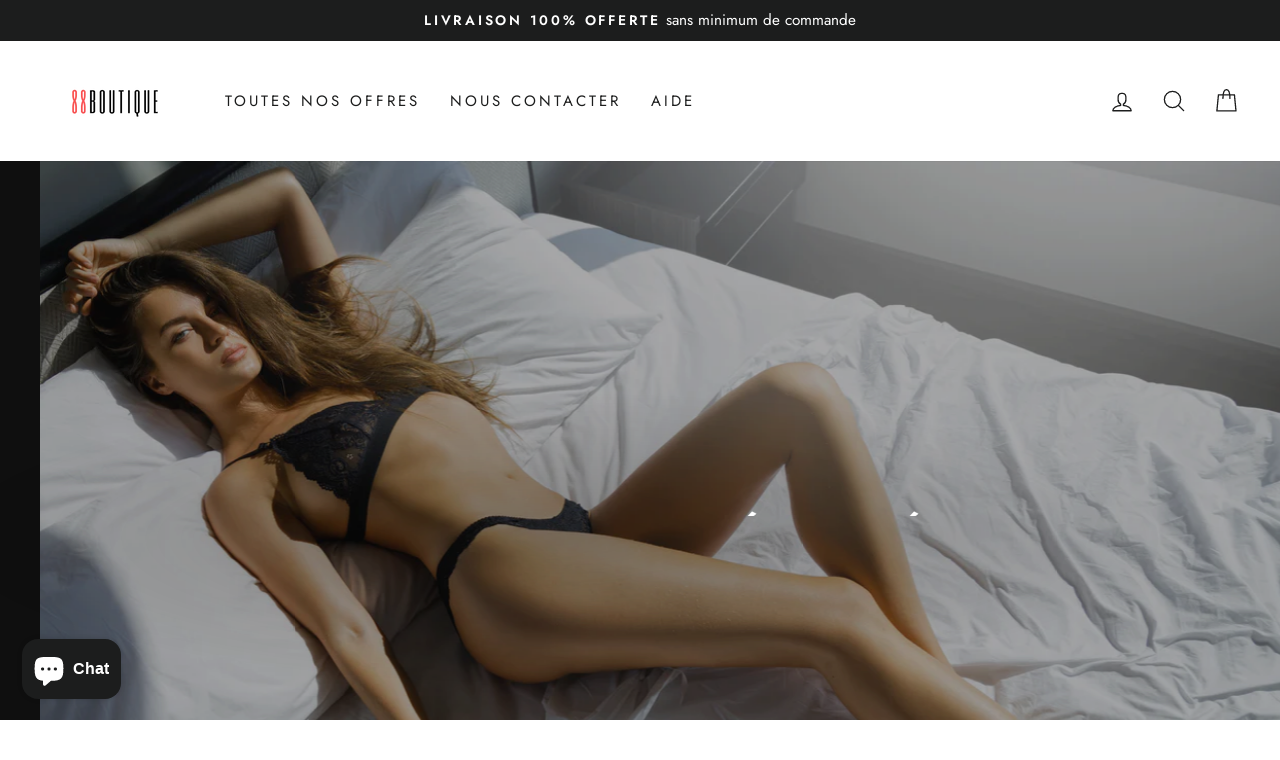

--- FILE ---
content_type: text/html; charset=utf-8
request_url: https://88boutique.com/fr-fr
body_size: 28141
content:
<!doctype html>
<html class="no-js" lang="fr" dir="ltr">
<head>
  

<!-- Global site tag (gtag.js) - Google Ads: AW-834758706 -->
<script async src="https://www.googletagmanager.com/gtag/js?id=AW-834758706"></script>
<script>
  window.dataLayer = window.dataLayer || [];
  function gtag(){dataLayer.push(arguments);}
  gtag('js', new Date());

  gtag('config', 'AW-834758706');
</script>

  
  
  <meta charset="utf-8">
  <meta http-equiv="X-UA-Compatible" content="IE=edge,chrome=1">
  <meta name="viewport" content="width=device-width,initial-scale=1">
  <meta name="theme-color" content="">
  <link rel="canonical" href="https://88boutique.com/fr-fr">
  <link rel="preconnect" href="https://cdn.shopify.com">
  <link rel="preconnect" href="https://fonts.shopifycdn.com">
  <link rel="dns-prefetch" href="https://productreviews.shopifycdn.com">
  <link rel="dns-prefetch" href="https://ajax.googleapis.com">
  <link rel="dns-prefetch" href="https://maps.googleapis.com">
  <link rel="dns-prefetch" href="https://maps.gstatic.com"><link rel="shortcut icon" href="//88boutique.com/cdn/shop/files/88boutique_1000_x_1000_px_-3_32x32.png?v=1645784356" type="image/png" /><title>88Boutique - Les articles les plus originaux livrés gratuitement!
&ndash; 88boutique
</title>
<meta name="description" content="Trouvez le bonheur parmi une vaste collection d&#39;articles. Parfait comme cadeau ou pour se faire plaisir. Commandez aujourd&#39;hui au meilleur prix sur internet!"><meta property="og:site_name" content="88boutique">
  <meta property="og:url" content="https://88boutique.com/fr-fr">
  <meta property="og:title" content="88Boutique - Les articles les plus originaux livrés gratuitement!">
  <meta property="og:type" content="website">
  <meta property="og:description" content="Trouvez le bonheur parmi une vaste collection d&#39;articles. Parfait comme cadeau ou pour se faire plaisir. Commandez aujourd&#39;hui au meilleur prix sur internet!"><meta property="og:image" content="http://88boutique.com/cdn/shop/files/Add_a_heading-13.png?v=1704019829">
    <meta property="og:image:secure_url" content="https://88boutique.com/cdn/shop/files/Add_a_heading-13.png?v=1704019829">
    <meta property="og:image:width" content="1200">
    <meta property="og:image:height" content="628"><meta name="twitter:site" content="@">
  <meta name="twitter:card" content="summary_large_image">
  <meta name="twitter:title" content="88Boutique - Les articles les plus originaux livrés gratuitement!">
  <meta name="twitter:description" content="Trouvez le bonheur parmi une vaste collection d&#39;articles. Parfait comme cadeau ou pour se faire plaisir. Commandez aujourd&#39;hui au meilleur prix sur internet!">
<style data-shopify>@font-face {
  font-family: Jost;
  font-weight: 500;
  font-style: normal;
  font-display: swap;
  src: url("//88boutique.com/cdn/fonts/jost/jost_n5.7c8497861ffd15f4e1284cd221f14658b0e95d61.woff2") format("woff2"),
       url("//88boutique.com/cdn/fonts/jost/jost_n5.fb6a06896db583cc2df5ba1b30d9c04383119dd9.woff") format("woff");
}

  @font-face {
  font-family: Jost;
  font-weight: 400;
  font-style: normal;
  font-display: swap;
  src: url("//88boutique.com/cdn/fonts/jost/jost_n4.d47a1b6347ce4a4c9f437608011273009d91f2b7.woff2") format("woff2"),
       url("//88boutique.com/cdn/fonts/jost/jost_n4.791c46290e672b3f85c3d1c651ef2efa3819eadd.woff") format("woff");
}


  @font-face {
  font-family: Jost;
  font-weight: 600;
  font-style: normal;
  font-display: swap;
  src: url("//88boutique.com/cdn/fonts/jost/jost_n6.ec1178db7a7515114a2d84e3dd680832b7af8b99.woff2") format("woff2"),
       url("//88boutique.com/cdn/fonts/jost/jost_n6.b1178bb6bdd3979fef38e103a3816f6980aeaff9.woff") format("woff");
}

  @font-face {
  font-family: Jost;
  font-weight: 400;
  font-style: italic;
  font-display: swap;
  src: url("//88boutique.com/cdn/fonts/jost/jost_i4.b690098389649750ada222b9763d55796c5283a5.woff2") format("woff2"),
       url("//88boutique.com/cdn/fonts/jost/jost_i4.fd766415a47e50b9e391ae7ec04e2ae25e7e28b0.woff") format("woff");
}

  @font-face {
  font-family: Jost;
  font-weight: 600;
  font-style: italic;
  font-display: swap;
  src: url("//88boutique.com/cdn/fonts/jost/jost_i6.9af7e5f39e3a108c08f24047a4276332d9d7b85e.woff2") format("woff2"),
       url("//88boutique.com/cdn/fonts/jost/jost_i6.2bf310262638f998ed206777ce0b9a3b98b6fe92.woff") format("woff");
}

</style><link href="//88boutique.com/cdn/shop/t/28/assets/theme.css?v=135449979092123943661717896209" rel="stylesheet" type="text/css" media="all" />
<style data-shopify>:root {
    --typeHeaderPrimary: Jost;
    --typeHeaderFallback: sans-serif;
    --typeHeaderSize: 42px;
    --typeHeaderWeight: 500;
    --typeHeaderLineHeight: 1;
    --typeHeaderSpacing: 0.0em;

    --typeBasePrimary:Jost;
    --typeBaseFallback:sans-serif;
    --typeBaseSize: 18px;
    --typeBaseWeight: 400;
    --typeBaseSpacing: 0.0em;
    --typeBaseLineHeight: 1.4;

    --typeCollectionTitle: 20px;

    --iconWeight: 3px;
    --iconLinecaps: round;

    
      --buttonRadius: 3px;
    

    --colorGridOverlayOpacity: 0.1;
  }

  .placeholder-content {
    background-image: linear-gradient(100deg, #ffffff 40%, #f7f7f7 63%, #ffffff 79%);
  }</style><script>
    document.documentElement.className = document.documentElement.className.replace('no-js', 'js');

    window.theme = window.theme || {};
    theme.routes = {
      home: "/fr-fr",
      cart: "/fr-fr/cart.js",
      cartPage: "/fr-fr/cart",
      cartAdd: "/fr-fr/cart/add.js",
      cartChange: "/fr-fr/cart/change.js"
    };
    theme.strings = {
      soldOut: "Épuisé",
      unavailable: "Non disponible",
      inStockLabel: "En stock",
      stockLabel: "Stock faible - [count] article restant",
      willNotShipUntil: "Sera expédié après [date]",
      willBeInStockAfter: "Sera en stock à compter de [date]",
      waitingForStock: "Inventaire sur le chemin",
      savePrice: "Économisez [saved_amount]",
      cartEmpty: "Votre panier est vide.",
      cartTermsConfirmation: "Vous devez accepter les termes et conditions de vente ",
      searchCollections: "Collections:",
      searchPages: "Pages:",
      searchArticles: "Des articles:"
    };
    theme.settings = {
      dynamicVariantsEnable: true,
      cartType: "page",
      isCustomerTemplate: false,
      moneyFormat: "{{amount}} €",
      saveType: "dollar",
      productImageSize: "portrait",
      productImageCover: true,
      predictiveSearch: true,
      predictiveSearchType: "product",
      quickView: true,
      themeName: 'Impulse',
      themeVersion: "5.2.1"
    };
  </script>

  <script>window.performance && window.performance.mark && window.performance.mark('shopify.content_for_header.start');</script><meta name="google-site-verification" content="_wc-BdphdHn-5T1y4B3HQjCzirXq0PduD15q-hZCvE0">
<meta id="shopify-digital-wallet" name="shopify-digital-wallet" content="/22610349/digital_wallets/dialog">
<meta name="shopify-checkout-api-token" content="ea57c57bc813980f4ae0373928c79c5f">
<meta id="in-context-paypal-metadata" data-shop-id="22610349" data-venmo-supported="false" data-environment="production" data-locale="fr_FR" data-paypal-v4="true" data-currency="EUR">
<link rel="alternate" hreflang="x-default" href="https://88boutique.com/">
<link rel="alternate" hreflang="fr" href="https://88boutique.com/">
<link rel="alternate" hreflang="fr-FR" href="https://88boutique.com/fr-fr">
<script async="async" src="/checkouts/internal/preloads.js?locale=fr-FR"></script>
<script id="shopify-features" type="application/json">{"accessToken":"ea57c57bc813980f4ae0373928c79c5f","betas":["rich-media-storefront-analytics"],"domain":"88boutique.com","predictiveSearch":true,"shopId":22610349,"locale":"fr"}</script>
<script>var Shopify = Shopify || {};
Shopify.shop = "88boutique.myshopify.com";
Shopify.locale = "fr";
Shopify.currency = {"active":"EUR","rate":"1.0"};
Shopify.country = "FR";
Shopify.theme = {"name":"Copy of Décembre 2021","id":126406918255,"schema_name":"Impulse","schema_version":"5.2.1","theme_store_id":857,"role":"main"};
Shopify.theme.handle = "null";
Shopify.theme.style = {"id":null,"handle":null};
Shopify.cdnHost = "88boutique.com/cdn";
Shopify.routes = Shopify.routes || {};
Shopify.routes.root = "/fr-fr/";</script>
<script type="module">!function(o){(o.Shopify=o.Shopify||{}).modules=!0}(window);</script>
<script>!function(o){function n(){var o=[];function n(){o.push(Array.prototype.slice.apply(arguments))}return n.q=o,n}var t=o.Shopify=o.Shopify||{};t.loadFeatures=n(),t.autoloadFeatures=n()}(window);</script>
<script id="shop-js-analytics" type="application/json">{"pageType":"index"}</script>
<script defer="defer" async type="module" src="//88boutique.com/cdn/shopifycloud/shop-js/modules/v2/client.init-shop-cart-sync_BcDpqI9l.fr.esm.js"></script>
<script defer="defer" async type="module" src="//88boutique.com/cdn/shopifycloud/shop-js/modules/v2/chunk.common_a1Rf5Dlz.esm.js"></script>
<script defer="defer" async type="module" src="//88boutique.com/cdn/shopifycloud/shop-js/modules/v2/chunk.modal_Djra7sW9.esm.js"></script>
<script type="module">
  await import("//88boutique.com/cdn/shopifycloud/shop-js/modules/v2/client.init-shop-cart-sync_BcDpqI9l.fr.esm.js");
await import("//88boutique.com/cdn/shopifycloud/shop-js/modules/v2/chunk.common_a1Rf5Dlz.esm.js");
await import("//88boutique.com/cdn/shopifycloud/shop-js/modules/v2/chunk.modal_Djra7sW9.esm.js");

  window.Shopify.SignInWithShop?.initShopCartSync?.({"fedCMEnabled":true,"windoidEnabled":true});

</script>
<script>(function() {
  var isLoaded = false;
  function asyncLoad() {
    if (isLoaded) return;
    isLoaded = true;
    var urls = ["https:\/\/loox.io\/widget\/VkeaUOo-_3\/loox.1654176060221.js?shop=88boutique.myshopify.com","\/\/cdn.shopify.com\/proxy\/321e9bc3a19cc330df0ba8674bcc533e8f4255c3bc6703b1a62190d833c3db68\/storage.googleapis.com\/adnabu-shopify\/online-store\/244eb41211cd467599da741b1706639977.min.js?shop=88boutique.myshopify.com\u0026sp-cache-control=cHVibGljLCBtYXgtYWdlPTkwMA"];
    for (var i = 0; i < urls.length; i++) {
      var s = document.createElement('script');
      s.type = 'text/javascript';
      s.async = true;
      s.src = urls[i];
      var x = document.getElementsByTagName('script')[0];
      x.parentNode.insertBefore(s, x);
    }
  };
  if(window.attachEvent) {
    window.attachEvent('onload', asyncLoad);
  } else {
    window.addEventListener('load', asyncLoad, false);
  }
})();</script>
<script id="__st">var __st={"a":22610349,"offset":3600,"reqid":"f06628f0-edd1-4179-8302-4622b54de04f-1769145265","pageurl":"88boutique.com\/fr-fr","u":"a98f3e90328f","p":"home"};</script>
<script>window.ShopifyPaypalV4VisibilityTracking = true;</script>
<script id="captcha-bootstrap">!function(){'use strict';const t='contact',e='account',n='new_comment',o=[[t,t],['blogs',n],['comments',n],[t,'customer']],c=[[e,'customer_login'],[e,'guest_login'],[e,'recover_customer_password'],[e,'create_customer']],r=t=>t.map((([t,e])=>`form[action*='/${t}']:not([data-nocaptcha='true']) input[name='form_type'][value='${e}']`)).join(','),a=t=>()=>t?[...document.querySelectorAll(t)].map((t=>t.form)):[];function s(){const t=[...o],e=r(t);return a(e)}const i='password',u='form_key',d=['recaptcha-v3-token','g-recaptcha-response','h-captcha-response',i],f=()=>{try{return window.sessionStorage}catch{return}},m='__shopify_v',_=t=>t.elements[u];function p(t,e,n=!1){try{const o=window.sessionStorage,c=JSON.parse(o.getItem(e)),{data:r}=function(t){const{data:e,action:n}=t;return t[m]||n?{data:e,action:n}:{data:t,action:n}}(c);for(const[e,n]of Object.entries(r))t.elements[e]&&(t.elements[e].value=n);n&&o.removeItem(e)}catch(o){console.error('form repopulation failed',{error:o})}}const l='form_type',E='cptcha';function T(t){t.dataset[E]=!0}const w=window,h=w.document,L='Shopify',v='ce_forms',y='captcha';let A=!1;((t,e)=>{const n=(g='f06e6c50-85a8-45c8-87d0-21a2b65856fe',I='https://cdn.shopify.com/shopifycloud/storefront-forms-hcaptcha/ce_storefront_forms_captcha_hcaptcha.v1.5.2.iife.js',D={infoText:'Protégé par hCaptcha',privacyText:'Confidentialité',termsText:'Conditions'},(t,e,n)=>{const o=w[L][v],c=o.bindForm;if(c)return c(t,g,e,D).then(n);var r;o.q.push([[t,g,e,D],n]),r=I,A||(h.body.append(Object.assign(h.createElement('script'),{id:'captcha-provider',async:!0,src:r})),A=!0)});var g,I,D;w[L]=w[L]||{},w[L][v]=w[L][v]||{},w[L][v].q=[],w[L][y]=w[L][y]||{},w[L][y].protect=function(t,e){n(t,void 0,e),T(t)},Object.freeze(w[L][y]),function(t,e,n,w,h,L){const[v,y,A,g]=function(t,e,n){const i=e?o:[],u=t?c:[],d=[...i,...u],f=r(d),m=r(i),_=r(d.filter((([t,e])=>n.includes(e))));return[a(f),a(m),a(_),s()]}(w,h,L),I=t=>{const e=t.target;return e instanceof HTMLFormElement?e:e&&e.form},D=t=>v().includes(t);t.addEventListener('submit',(t=>{const e=I(t);if(!e)return;const n=D(e)&&!e.dataset.hcaptchaBound&&!e.dataset.recaptchaBound,o=_(e),c=g().includes(e)&&(!o||!o.value);(n||c)&&t.preventDefault(),c&&!n&&(function(t){try{if(!f())return;!function(t){const e=f();if(!e)return;const n=_(t);if(!n)return;const o=n.value;o&&e.removeItem(o)}(t);const e=Array.from(Array(32),(()=>Math.random().toString(36)[2])).join('');!function(t,e){_(t)||t.append(Object.assign(document.createElement('input'),{type:'hidden',name:u})),t.elements[u].value=e}(t,e),function(t,e){const n=f();if(!n)return;const o=[...t.querySelectorAll(`input[type='${i}']`)].map((({name:t})=>t)),c=[...d,...o],r={};for(const[a,s]of new FormData(t).entries())c.includes(a)||(r[a]=s);n.setItem(e,JSON.stringify({[m]:1,action:t.action,data:r}))}(t,e)}catch(e){console.error('failed to persist form',e)}}(e),e.submit())}));const S=(t,e)=>{t&&!t.dataset[E]&&(n(t,e.some((e=>e===t))),T(t))};for(const o of['focusin','change'])t.addEventListener(o,(t=>{const e=I(t);D(e)&&S(e,y())}));const B=e.get('form_key'),M=e.get(l),P=B&&M;t.addEventListener('DOMContentLoaded',(()=>{const t=y();if(P)for(const e of t)e.elements[l].value===M&&p(e,B);[...new Set([...A(),...v().filter((t=>'true'===t.dataset.shopifyCaptcha))])].forEach((e=>S(e,t)))}))}(h,new URLSearchParams(w.location.search),n,t,e,['guest_login'])})(!0,!0)}();</script>
<script integrity="sha256-4kQ18oKyAcykRKYeNunJcIwy7WH5gtpwJnB7kiuLZ1E=" data-source-attribution="shopify.loadfeatures" defer="defer" src="//88boutique.com/cdn/shopifycloud/storefront/assets/storefront/load_feature-a0a9edcb.js" crossorigin="anonymous"></script>
<script data-source-attribution="shopify.dynamic_checkout.dynamic.init">var Shopify=Shopify||{};Shopify.PaymentButton=Shopify.PaymentButton||{isStorefrontPortableWallets:!0,init:function(){window.Shopify.PaymentButton.init=function(){};var t=document.createElement("script");t.src="https://88boutique.com/cdn/shopifycloud/portable-wallets/latest/portable-wallets.fr.js",t.type="module",document.head.appendChild(t)}};
</script>
<script data-source-attribution="shopify.dynamic_checkout.buyer_consent">
  function portableWalletsHideBuyerConsent(e){var t=document.getElementById("shopify-buyer-consent"),n=document.getElementById("shopify-subscription-policy-button");t&&n&&(t.classList.add("hidden"),t.setAttribute("aria-hidden","true"),n.removeEventListener("click",e))}function portableWalletsShowBuyerConsent(e){var t=document.getElementById("shopify-buyer-consent"),n=document.getElementById("shopify-subscription-policy-button");t&&n&&(t.classList.remove("hidden"),t.removeAttribute("aria-hidden"),n.addEventListener("click",e))}window.Shopify?.PaymentButton&&(window.Shopify.PaymentButton.hideBuyerConsent=portableWalletsHideBuyerConsent,window.Shopify.PaymentButton.showBuyerConsent=portableWalletsShowBuyerConsent);
</script>
<script data-source-attribution="shopify.dynamic_checkout.cart.bootstrap">document.addEventListener("DOMContentLoaded",(function(){function t(){return document.querySelector("shopify-accelerated-checkout-cart, shopify-accelerated-checkout")}if(t())Shopify.PaymentButton.init();else{new MutationObserver((function(e,n){t()&&(Shopify.PaymentButton.init(),n.disconnect())})).observe(document.body,{childList:!0,subtree:!0})}}));
</script>
<script id='scb4127' type='text/javascript' async='' src='https://88boutique.com/cdn/shopifycloud/privacy-banner/storefront-banner.js'></script><link id="shopify-accelerated-checkout-styles" rel="stylesheet" media="screen" href="https://88boutique.com/cdn/shopifycloud/portable-wallets/latest/accelerated-checkout-backwards-compat.css" crossorigin="anonymous">
<style id="shopify-accelerated-checkout-cart">
        #shopify-buyer-consent {
  margin-top: 1em;
  display: inline-block;
  width: 100%;
}

#shopify-buyer-consent.hidden {
  display: none;
}

#shopify-subscription-policy-button {
  background: none;
  border: none;
  padding: 0;
  text-decoration: underline;
  font-size: inherit;
  cursor: pointer;
}

#shopify-subscription-policy-button::before {
  box-shadow: none;
}

      </style>

<script>window.performance && window.performance.mark && window.performance.mark('shopify.content_for_header.end');</script>

  <script src="//88boutique.com/cdn/shop/t/28/assets/vendor-scripts-v10.js" defer="defer"></script><script src="//88boutique.com/cdn/shop/t/28/assets/theme.js?v=61697690959979324581661931427" defer="defer"></script><script>var loox_global_hash = '1767689796749';</script><script>var loox_floating_widget = {"active":true,"rtl":false,"default_text":"Avis","position":"right","button_text":"Avis","button_bg_color":"333333","button_text_color":"FFFFFF","display_on_home_page":true,"display_on_product_page":true,"display_on_cart_page":true,"display_on_other_pages":true,"hide_on_mobile":false,"border_radius":{"key":"extraRounded","value":"16px","label":"Extra Rounded"},"orientation":"default"};
</script><style>.loox-reviews-default { max-width: 1200px; margin: 0 auto; }.loox-rating .loox-icon { color:#F94F4F; }
:root { --lxs-rating-icon-color: #F94F4F; }</style>
<!-- BEGIN app block: shopify://apps/klaviyo-email-marketing-sms/blocks/klaviyo-onsite-embed/2632fe16-c075-4321-a88b-50b567f42507 -->












  <script async src="https://static.klaviyo.com/onsite/js/PDNDqU/klaviyo.js?company_id=PDNDqU"></script>
  <script>!function(){if(!window.klaviyo){window._klOnsite=window._klOnsite||[];try{window.klaviyo=new Proxy({},{get:function(n,i){return"push"===i?function(){var n;(n=window._klOnsite).push.apply(n,arguments)}:function(){for(var n=arguments.length,o=new Array(n),w=0;w<n;w++)o[w]=arguments[w];var t="function"==typeof o[o.length-1]?o.pop():void 0,e=new Promise((function(n){window._klOnsite.push([i].concat(o,[function(i){t&&t(i),n(i)}]))}));return e}}})}catch(n){window.klaviyo=window.klaviyo||[],window.klaviyo.push=function(){var n;(n=window._klOnsite).push.apply(n,arguments)}}}}();</script>

  




  <script>
    window.klaviyoReviewsProductDesignMode = false
  </script>







<!-- END app block --><!-- BEGIN app block: shopify://apps/kaching-bundles/blocks/app-embed-block/6c637362-a106-4a32-94ac-94dcfd68cdb8 -->
<!-- Kaching Bundles App Embed -->

<!-- BEGIN app snippet: app-embed-content --><script>
  // Prevent duplicate initialization if both app embeds are enabled
  if (window.kachingBundlesAppEmbedLoaded) {
    console.warn('[Kaching Bundles] Multiple app embed blocks detected. Please disable one of them. Skipping duplicate initialization.');
  } else {
    window.kachingBundlesAppEmbedLoaded = true;
    window.kachingBundlesEnabled = true;
    window.kachingBundlesInitialized = false;

    // Allow calling kachingBundlesInitialize before the script is loaded
    (() => {
      let shouldInitialize = false;
      let realInitialize = null;

      window.kachingBundlesInitialize = () => {
        if (realInitialize) {
          realInitialize();
        } else {
          shouldInitialize = true;
        }
      };

      Object.defineProperty(window, '__kachingBundlesInitializeInternal', {
        set(fn) {
          realInitialize = fn;
          if (shouldInitialize) {
            shouldInitialize = false;
            fn();
          }
        },
        get() {
          return realInitialize;
        }
      });
    })();
  }
</script>

<script id="kaching-bundles-config" type="application/json">
  

  {
    "shopifyDomain": "88boutique.myshopify.com",
    "moneyFormat": "{{amount}} €",
    "locale": "fr",
    "liquidLocale": "fr",
    "country": "FR",
    "currencyRate": 1,
    "marketId": 1069547631,
    "productId": null,
    "storefrontAccessToken": "4a53eae0bca58761d7518f5e49c2908f",
    "accessScopes": ["unauthenticated_read_product_inventory","unauthenticated_read_product_listings","unauthenticated_read_selling_plans"],
    "customApiHost": null,
    "keepQuantityInput": false,
    "ignoreDeselect": false,
    "ignoreUnitPrice": false,
    "requireCustomerLogin": false,
    "abTestsRunning": false,
    "webPixel": false,
    "b2bCustomer": false,
    "isLoggedIn": false,
    "preview": false,
    "defaultTranslations": {
      "system.out_of_stock": "Il n\u0026#39;y a pas assez de produits dans notre stock, veuillez sélectionner une quantité plus petite.",
      "system.invalid_variant": "Désolé, ce service n\u0026#39;est pas disponible actuellement.",
      "system.unavailable_option_value": "indisponible"
    },
    "customSelectors": {
      "quantity": null,
      "addToCartButton": null,
      "variantPicker": null,
      "price": null,
      "priceCompare": null
    },
    "shopCustomStyles": "",
    "featureFlags": {"native_swatches_disabled":false,"remove_variant_change_delay":false,"legacy_saved_percentage":false,"initialize_with_form_variant":false,"disable_variant_option_sync":false,"deselected_subscription_fix":false,"observe_form_selling_plan":false,"price_rounding_v2":false,"variant_images":false,"other_products_liquid":false}

  }
</script>


<script id="kaching-bundles-translations" type="application/json">
  [{"locale":"fr","translations":{"system":{},"dealBlocks":{}}}]
</script>


<link rel="modulepreload" href="https://cdn.shopify.com/extensions/019be591-384b-7d43-9c44-769fe2b3dd0b/kaching-bundles-1560/assets/kaching-bundles.js" crossorigin="anonymous" fetchpriority="high">
<script type="module" src="https://cdn.shopify.com/extensions/019be591-384b-7d43-9c44-769fe2b3dd0b/kaching-bundles-1560/assets/loader.js" crossorigin="anonymous" fetchpriority="high"></script>
<link rel="stylesheet" href="https://cdn.shopify.com/extensions/019be591-384b-7d43-9c44-769fe2b3dd0b/kaching-bundles-1560/assets/kaching-bundles.css" media="print" onload="this.media='all'" fetchpriority="high">

<style>
  .kaching-bundles__block {
    display: none;
  }

  .kaching-bundles-sticky-atc {
    display: none;
  }
</style>




<!-- END app snippet -->

<!-- Kaching Bundles App Embed End -->


<!-- END app block --><script src="https://cdn.shopify.com/extensions/e8878072-2f6b-4e89-8082-94b04320908d/inbox-1254/assets/inbox-chat-loader.js" type="text/javascript" defer="defer"></script>
<link href="https://monorail-edge.shopifysvc.com" rel="dns-prefetch">
<script>(function(){if ("sendBeacon" in navigator && "performance" in window) {try {var session_token_from_headers = performance.getEntriesByType('navigation')[0].serverTiming.find(x => x.name == '_s').description;} catch {var session_token_from_headers = undefined;}var session_cookie_matches = document.cookie.match(/_shopify_s=([^;]*)/);var session_token_from_cookie = session_cookie_matches && session_cookie_matches.length === 2 ? session_cookie_matches[1] : "";var session_token = session_token_from_headers || session_token_from_cookie || "";function handle_abandonment_event(e) {var entries = performance.getEntries().filter(function(entry) {return /monorail-edge.shopifysvc.com/.test(entry.name);});if (!window.abandonment_tracked && entries.length === 0) {window.abandonment_tracked = true;var currentMs = Date.now();var navigation_start = performance.timing.navigationStart;var payload = {shop_id: 22610349,url: window.location.href,navigation_start,duration: currentMs - navigation_start,session_token,page_type: "index"};window.navigator.sendBeacon("https://monorail-edge.shopifysvc.com/v1/produce", JSON.stringify({schema_id: "online_store_buyer_site_abandonment/1.1",payload: payload,metadata: {event_created_at_ms: currentMs,event_sent_at_ms: currentMs}}));}}window.addEventListener('pagehide', handle_abandonment_event);}}());</script>
<script id="web-pixels-manager-setup">(function e(e,d,r,n,o){if(void 0===o&&(o={}),!Boolean(null===(a=null===(i=window.Shopify)||void 0===i?void 0:i.analytics)||void 0===a?void 0:a.replayQueue)){var i,a;window.Shopify=window.Shopify||{};var t=window.Shopify;t.analytics=t.analytics||{};var s=t.analytics;s.replayQueue=[],s.publish=function(e,d,r){return s.replayQueue.push([e,d,r]),!0};try{self.performance.mark("wpm:start")}catch(e){}var l=function(){var e={modern:/Edge?\/(1{2}[4-9]|1[2-9]\d|[2-9]\d{2}|\d{4,})\.\d+(\.\d+|)|Firefox\/(1{2}[4-9]|1[2-9]\d|[2-9]\d{2}|\d{4,})\.\d+(\.\d+|)|Chrom(ium|e)\/(9{2}|\d{3,})\.\d+(\.\d+|)|(Maci|X1{2}).+ Version\/(15\.\d+|(1[6-9]|[2-9]\d|\d{3,})\.\d+)([,.]\d+|)( \(\w+\)|)( Mobile\/\w+|) Safari\/|Chrome.+OPR\/(9{2}|\d{3,})\.\d+\.\d+|(CPU[ +]OS|iPhone[ +]OS|CPU[ +]iPhone|CPU IPhone OS|CPU iPad OS)[ +]+(15[._]\d+|(1[6-9]|[2-9]\d|\d{3,})[._]\d+)([._]\d+|)|Android:?[ /-](13[3-9]|1[4-9]\d|[2-9]\d{2}|\d{4,})(\.\d+|)(\.\d+|)|Android.+Firefox\/(13[5-9]|1[4-9]\d|[2-9]\d{2}|\d{4,})\.\d+(\.\d+|)|Android.+Chrom(ium|e)\/(13[3-9]|1[4-9]\d|[2-9]\d{2}|\d{4,})\.\d+(\.\d+|)|SamsungBrowser\/([2-9]\d|\d{3,})\.\d+/,legacy:/Edge?\/(1[6-9]|[2-9]\d|\d{3,})\.\d+(\.\d+|)|Firefox\/(5[4-9]|[6-9]\d|\d{3,})\.\d+(\.\d+|)|Chrom(ium|e)\/(5[1-9]|[6-9]\d|\d{3,})\.\d+(\.\d+|)([\d.]+$|.*Safari\/(?![\d.]+ Edge\/[\d.]+$))|(Maci|X1{2}).+ Version\/(10\.\d+|(1[1-9]|[2-9]\d|\d{3,})\.\d+)([,.]\d+|)( \(\w+\)|)( Mobile\/\w+|) Safari\/|Chrome.+OPR\/(3[89]|[4-9]\d|\d{3,})\.\d+\.\d+|(CPU[ +]OS|iPhone[ +]OS|CPU[ +]iPhone|CPU IPhone OS|CPU iPad OS)[ +]+(10[._]\d+|(1[1-9]|[2-9]\d|\d{3,})[._]\d+)([._]\d+|)|Android:?[ /-](13[3-9]|1[4-9]\d|[2-9]\d{2}|\d{4,})(\.\d+|)(\.\d+|)|Mobile Safari.+OPR\/([89]\d|\d{3,})\.\d+\.\d+|Android.+Firefox\/(13[5-9]|1[4-9]\d|[2-9]\d{2}|\d{4,})\.\d+(\.\d+|)|Android.+Chrom(ium|e)\/(13[3-9]|1[4-9]\d|[2-9]\d{2}|\d{4,})\.\d+(\.\d+|)|Android.+(UC? ?Browser|UCWEB|U3)[ /]?(15\.([5-9]|\d{2,})|(1[6-9]|[2-9]\d|\d{3,})\.\d+)\.\d+|SamsungBrowser\/(5\.\d+|([6-9]|\d{2,})\.\d+)|Android.+MQ{2}Browser\/(14(\.(9|\d{2,})|)|(1[5-9]|[2-9]\d|\d{3,})(\.\d+|))(\.\d+|)|K[Aa][Ii]OS\/(3\.\d+|([4-9]|\d{2,})\.\d+)(\.\d+|)/},d=e.modern,r=e.legacy,n=navigator.userAgent;return n.match(d)?"modern":n.match(r)?"legacy":"unknown"}(),u="modern"===l?"modern":"legacy",c=(null!=n?n:{modern:"",legacy:""})[u],f=function(e){return[e.baseUrl,"/wpm","/b",e.hashVersion,"modern"===e.buildTarget?"m":"l",".js"].join("")}({baseUrl:d,hashVersion:r,buildTarget:u}),m=function(e){var d=e.version,r=e.bundleTarget,n=e.surface,o=e.pageUrl,i=e.monorailEndpoint;return{emit:function(e){var a=e.status,t=e.errorMsg,s=(new Date).getTime(),l=JSON.stringify({metadata:{event_sent_at_ms:s},events:[{schema_id:"web_pixels_manager_load/3.1",payload:{version:d,bundle_target:r,page_url:o,status:a,surface:n,error_msg:t},metadata:{event_created_at_ms:s}}]});if(!i)return console&&console.warn&&console.warn("[Web Pixels Manager] No Monorail endpoint provided, skipping logging."),!1;try{return self.navigator.sendBeacon.bind(self.navigator)(i,l)}catch(e){}var u=new XMLHttpRequest;try{return u.open("POST",i,!0),u.setRequestHeader("Content-Type","text/plain"),u.send(l),!0}catch(e){return console&&console.warn&&console.warn("[Web Pixels Manager] Got an unhandled error while logging to Monorail."),!1}}}}({version:r,bundleTarget:l,surface:e.surface,pageUrl:self.location.href,monorailEndpoint:e.monorailEndpoint});try{o.browserTarget=l,function(e){var d=e.src,r=e.async,n=void 0===r||r,o=e.onload,i=e.onerror,a=e.sri,t=e.scriptDataAttributes,s=void 0===t?{}:t,l=document.createElement("script"),u=document.querySelector("head"),c=document.querySelector("body");if(l.async=n,l.src=d,a&&(l.integrity=a,l.crossOrigin="anonymous"),s)for(var f in s)if(Object.prototype.hasOwnProperty.call(s,f))try{l.dataset[f]=s[f]}catch(e){}if(o&&l.addEventListener("load",o),i&&l.addEventListener("error",i),u)u.appendChild(l);else{if(!c)throw new Error("Did not find a head or body element to append the script");c.appendChild(l)}}({src:f,async:!0,onload:function(){if(!function(){var e,d;return Boolean(null===(d=null===(e=window.Shopify)||void 0===e?void 0:e.analytics)||void 0===d?void 0:d.initialized)}()){var d=window.webPixelsManager.init(e)||void 0;if(d){var r=window.Shopify.analytics;r.replayQueue.forEach((function(e){var r=e[0],n=e[1],o=e[2];d.publishCustomEvent(r,n,o)})),r.replayQueue=[],r.publish=d.publishCustomEvent,r.visitor=d.visitor,r.initialized=!0}}},onerror:function(){return m.emit({status:"failed",errorMsg:"".concat(f," has failed to load")})},sri:function(e){var d=/^sha384-[A-Za-z0-9+/=]+$/;return"string"==typeof e&&d.test(e)}(c)?c:"",scriptDataAttributes:o}),m.emit({status:"loading"})}catch(e){m.emit({status:"failed",errorMsg:(null==e?void 0:e.message)||"Unknown error"})}}})({shopId: 22610349,storefrontBaseUrl: "https://88boutique.com",extensionsBaseUrl: "https://extensions.shopifycdn.com/cdn/shopifycloud/web-pixels-manager",monorailEndpoint: "https://monorail-edge.shopifysvc.com/unstable/produce_batch",surface: "storefront-renderer",enabledBetaFlags: ["2dca8a86"],webPixelsConfigList: [{"id":"2607022409","configuration":"{\"accountID\":\"PDNDqU\",\"webPixelConfig\":\"eyJlbmFibGVBZGRlZFRvQ2FydEV2ZW50cyI6IHRydWV9\"}","eventPayloadVersion":"v1","runtimeContext":"STRICT","scriptVersion":"524f6c1ee37bacdca7657a665bdca589","type":"APP","apiClientId":123074,"privacyPurposes":["ANALYTICS","MARKETING"],"dataSharingAdjustments":{"protectedCustomerApprovalScopes":["read_customer_address","read_customer_email","read_customer_name","read_customer_personal_data","read_customer_phone"]}},{"id":"977011017","configuration":"{\"config\":\"{\\\"google_tag_ids\\\":[\\\"G-VXDEPMPMFB\\\",\\\"AW-834758706\\\",\\\"GT-NGS7ZNT\\\",\\\"G-064Z2713N5\\\"],\\\"target_country\\\":\\\"FR\\\",\\\"gtag_events\\\":[{\\\"type\\\":\\\"search\\\",\\\"action_label\\\":[\\\"G-VXDEPMPMFB\\\",\\\"AW-834758706\\\/tIKCCLvzz4kBELLQhY4D\\\",\\\"G-064Z2713N5\\\"]},{\\\"type\\\":\\\"begin_checkout\\\",\\\"action_label\\\":[\\\"G-VXDEPMPMFB\\\",\\\"AW-834758706\\\/zcPiCLjzz4kBELLQhY4D\\\",\\\"G-064Z2713N5\\\"]},{\\\"type\\\":\\\"view_item\\\",\\\"action_label\\\":[\\\"G-VXDEPMPMFB\\\",\\\"AW-834758706\\\/DUqKCLLzz4kBELLQhY4D\\\",\\\"MC-ENLRSLT9RN\\\",\\\"G-064Z2713N5\\\"]},{\\\"type\\\":\\\"purchase\\\",\\\"action_label\\\":[\\\"G-VXDEPMPMFB\\\",\\\"AW-834758706\\\/omdOCK_zz4kBELLQhY4D\\\",\\\"MC-ENLRSLT9RN\\\",\\\"AW-834758706\\\/xJ8WCI7lp4kBELLQhY4D\\\",\\\"G-064Z2713N5\\\"]},{\\\"type\\\":\\\"page_view\\\",\\\"action_label\\\":[\\\"G-VXDEPMPMFB\\\",\\\"AW-834758706\\\/_lR5CKzzz4kBELLQhY4D\\\",\\\"MC-ENLRSLT9RN\\\",\\\"G-064Z2713N5\\\"]},{\\\"type\\\":\\\"add_payment_info\\\",\\\"action_label\\\":[\\\"G-VXDEPMPMFB\\\",\\\"AW-834758706\\\/sIobCL7zz4kBELLQhY4D\\\",\\\"G-064Z2713N5\\\"]},{\\\"type\\\":\\\"add_to_cart\\\",\\\"action_label\\\":[\\\"G-VXDEPMPMFB\\\",\\\"AW-834758706\\\/0YCQCLXzz4kBELLQhY4D\\\",\\\"G-064Z2713N5\\\"]}],\\\"enable_monitoring_mode\\\":false}\"}","eventPayloadVersion":"v1","runtimeContext":"OPEN","scriptVersion":"b2a88bafab3e21179ed38636efcd8a93","type":"APP","apiClientId":1780363,"privacyPurposes":[],"dataSharingAdjustments":{"protectedCustomerApprovalScopes":["read_customer_address","read_customer_email","read_customer_name","read_customer_personal_data","read_customer_phone"]}},{"id":"763429193","configuration":"{\"pixelCode\":\"C71ED085TGV40DPHD7K0\"}","eventPayloadVersion":"v1","runtimeContext":"STRICT","scriptVersion":"22e92c2ad45662f435e4801458fb78cc","type":"APP","apiClientId":4383523,"privacyPurposes":["ANALYTICS","MARKETING","SALE_OF_DATA"],"dataSharingAdjustments":{"protectedCustomerApprovalScopes":["read_customer_address","read_customer_email","read_customer_name","read_customer_personal_data","read_customer_phone"]}},{"id":"326205769","configuration":"{\"pixel_id\":\"1414783765256487\",\"pixel_type\":\"facebook_pixel\"}","eventPayloadVersion":"v1","runtimeContext":"OPEN","scriptVersion":"ca16bc87fe92b6042fbaa3acc2fbdaa6","type":"APP","apiClientId":2329312,"privacyPurposes":["ANALYTICS","MARKETING","SALE_OF_DATA"],"dataSharingAdjustments":{"protectedCustomerApprovalScopes":["read_customer_address","read_customer_email","read_customer_name","read_customer_personal_data","read_customer_phone"]}},{"id":"157122889","configuration":"{\"tagID\":\"2612412711164\"}","eventPayloadVersion":"v1","runtimeContext":"STRICT","scriptVersion":"18031546ee651571ed29edbe71a3550b","type":"APP","apiClientId":3009811,"privacyPurposes":["ANALYTICS","MARKETING","SALE_OF_DATA"],"dataSharingAdjustments":{"protectedCustomerApprovalScopes":["read_customer_address","read_customer_email","read_customer_name","read_customer_personal_data","read_customer_phone"]}},{"id":"192512329","eventPayloadVersion":"v1","runtimeContext":"LAX","scriptVersion":"1","type":"CUSTOM","privacyPurposes":["ANALYTICS"],"name":"Google Analytics tag (migrated)"},{"id":"shopify-app-pixel","configuration":"{}","eventPayloadVersion":"v1","runtimeContext":"STRICT","scriptVersion":"0450","apiClientId":"shopify-pixel","type":"APP","privacyPurposes":["ANALYTICS","MARKETING"]},{"id":"shopify-custom-pixel","eventPayloadVersion":"v1","runtimeContext":"LAX","scriptVersion":"0450","apiClientId":"shopify-pixel","type":"CUSTOM","privacyPurposes":["ANALYTICS","MARKETING"]}],isMerchantRequest: false,initData: {"shop":{"name":"88boutique","paymentSettings":{"currencyCode":"EUR"},"myshopifyDomain":"88boutique.myshopify.com","countryCode":"BE","storefrontUrl":"https:\/\/88boutique.com\/fr-fr"},"customer":null,"cart":null,"checkout":null,"productVariants":[],"purchasingCompany":null},},"https://88boutique.com/cdn","fcfee988w5aeb613cpc8e4bc33m6693e112",{"modern":"","legacy":""},{"shopId":"22610349","storefrontBaseUrl":"https:\/\/88boutique.com","extensionBaseUrl":"https:\/\/extensions.shopifycdn.com\/cdn\/shopifycloud\/web-pixels-manager","surface":"storefront-renderer","enabledBetaFlags":"[\"2dca8a86\"]","isMerchantRequest":"false","hashVersion":"fcfee988w5aeb613cpc8e4bc33m6693e112","publish":"custom","events":"[[\"page_viewed\",{}]]"});</script><script>
  window.ShopifyAnalytics = window.ShopifyAnalytics || {};
  window.ShopifyAnalytics.meta = window.ShopifyAnalytics.meta || {};
  window.ShopifyAnalytics.meta.currency = 'EUR';
  var meta = {"page":{"pageType":"home","requestId":"f06628f0-edd1-4179-8302-4622b54de04f-1769145265"}};
  for (var attr in meta) {
    window.ShopifyAnalytics.meta[attr] = meta[attr];
  }
</script>
<script class="analytics">
  (function () {
    var customDocumentWrite = function(content) {
      var jquery = null;

      if (window.jQuery) {
        jquery = window.jQuery;
      } else if (window.Checkout && window.Checkout.$) {
        jquery = window.Checkout.$;
      }

      if (jquery) {
        jquery('body').append(content);
      }
    };

    var hasLoggedConversion = function(token) {
      if (token) {
        return document.cookie.indexOf('loggedConversion=' + token) !== -1;
      }
      return false;
    }

    var setCookieIfConversion = function(token) {
      if (token) {
        var twoMonthsFromNow = new Date(Date.now());
        twoMonthsFromNow.setMonth(twoMonthsFromNow.getMonth() + 2);

        document.cookie = 'loggedConversion=' + token + '; expires=' + twoMonthsFromNow;
      }
    }

    var trekkie = window.ShopifyAnalytics.lib = window.trekkie = window.trekkie || [];
    if (trekkie.integrations) {
      return;
    }
    trekkie.methods = [
      'identify',
      'page',
      'ready',
      'track',
      'trackForm',
      'trackLink'
    ];
    trekkie.factory = function(method) {
      return function() {
        var args = Array.prototype.slice.call(arguments);
        args.unshift(method);
        trekkie.push(args);
        return trekkie;
      };
    };
    for (var i = 0; i < trekkie.methods.length; i++) {
      var key = trekkie.methods[i];
      trekkie[key] = trekkie.factory(key);
    }
    trekkie.load = function(config) {
      trekkie.config = config || {};
      trekkie.config.initialDocumentCookie = document.cookie;
      var first = document.getElementsByTagName('script')[0];
      var script = document.createElement('script');
      script.type = 'text/javascript';
      script.onerror = function(e) {
        var scriptFallback = document.createElement('script');
        scriptFallback.type = 'text/javascript';
        scriptFallback.onerror = function(error) {
                var Monorail = {
      produce: function produce(monorailDomain, schemaId, payload) {
        var currentMs = new Date().getTime();
        var event = {
          schema_id: schemaId,
          payload: payload,
          metadata: {
            event_created_at_ms: currentMs,
            event_sent_at_ms: currentMs
          }
        };
        return Monorail.sendRequest("https://" + monorailDomain + "/v1/produce", JSON.stringify(event));
      },
      sendRequest: function sendRequest(endpointUrl, payload) {
        // Try the sendBeacon API
        if (window && window.navigator && typeof window.navigator.sendBeacon === 'function' && typeof window.Blob === 'function' && !Monorail.isIos12()) {
          var blobData = new window.Blob([payload], {
            type: 'text/plain'
          });

          if (window.navigator.sendBeacon(endpointUrl, blobData)) {
            return true;
          } // sendBeacon was not successful

        } // XHR beacon

        var xhr = new XMLHttpRequest();

        try {
          xhr.open('POST', endpointUrl);
          xhr.setRequestHeader('Content-Type', 'text/plain');
          xhr.send(payload);
        } catch (e) {
          console.log(e);
        }

        return false;
      },
      isIos12: function isIos12() {
        return window.navigator.userAgent.lastIndexOf('iPhone; CPU iPhone OS 12_') !== -1 || window.navigator.userAgent.lastIndexOf('iPad; CPU OS 12_') !== -1;
      }
    };
    Monorail.produce('monorail-edge.shopifysvc.com',
      'trekkie_storefront_load_errors/1.1',
      {shop_id: 22610349,
      theme_id: 126406918255,
      app_name: "storefront",
      context_url: window.location.href,
      source_url: "//88boutique.com/cdn/s/trekkie.storefront.8d95595f799fbf7e1d32231b9a28fd43b70c67d3.min.js"});

        };
        scriptFallback.async = true;
        scriptFallback.src = '//88boutique.com/cdn/s/trekkie.storefront.8d95595f799fbf7e1d32231b9a28fd43b70c67d3.min.js';
        first.parentNode.insertBefore(scriptFallback, first);
      };
      script.async = true;
      script.src = '//88boutique.com/cdn/s/trekkie.storefront.8d95595f799fbf7e1d32231b9a28fd43b70c67d3.min.js';
      first.parentNode.insertBefore(script, first);
    };
    trekkie.load(
      {"Trekkie":{"appName":"storefront","development":false,"defaultAttributes":{"shopId":22610349,"isMerchantRequest":null,"themeId":126406918255,"themeCityHash":"15764227976793531966","contentLanguage":"fr","currency":"EUR","eventMetadataId":"8ff846c7-b99b-49a6-a51a-324407b3a898"},"isServerSideCookieWritingEnabled":true,"monorailRegion":"shop_domain","enabledBetaFlags":["65f19447"]},"Session Attribution":{},"S2S":{"facebookCapiEnabled":true,"source":"trekkie-storefront-renderer","apiClientId":580111}}
    );

    var loaded = false;
    trekkie.ready(function() {
      if (loaded) return;
      loaded = true;

      window.ShopifyAnalytics.lib = window.trekkie;

      var originalDocumentWrite = document.write;
      document.write = customDocumentWrite;
      try { window.ShopifyAnalytics.merchantGoogleAnalytics.call(this); } catch(error) {};
      document.write = originalDocumentWrite;

      window.ShopifyAnalytics.lib.page(null,{"pageType":"home","requestId":"f06628f0-edd1-4179-8302-4622b54de04f-1769145265","shopifyEmitted":true});

      var match = window.location.pathname.match(/checkouts\/(.+)\/(thank_you|post_purchase)/)
      var token = match? match[1]: undefined;
      if (!hasLoggedConversion(token)) {
        setCookieIfConversion(token);
        
      }
    });


        var eventsListenerScript = document.createElement('script');
        eventsListenerScript.async = true;
        eventsListenerScript.src = "//88boutique.com/cdn/shopifycloud/storefront/assets/shop_events_listener-3da45d37.js";
        document.getElementsByTagName('head')[0].appendChild(eventsListenerScript);

})();</script>
  <script>
  if (!window.ga || (window.ga && typeof window.ga !== 'function')) {
    window.ga = function ga() {
      (window.ga.q = window.ga.q || []).push(arguments);
      if (window.Shopify && window.Shopify.analytics && typeof window.Shopify.analytics.publish === 'function') {
        window.Shopify.analytics.publish("ga_stub_called", {}, {sendTo: "google_osp_migration"});
      }
      console.error("Shopify's Google Analytics stub called with:", Array.from(arguments), "\nSee https://help.shopify.com/manual/promoting-marketing/pixels/pixel-migration#google for more information.");
    };
    if (window.Shopify && window.Shopify.analytics && typeof window.Shopify.analytics.publish === 'function') {
      window.Shopify.analytics.publish("ga_stub_initialized", {}, {sendTo: "google_osp_migration"});
    }
  }
</script>
<script
  defer
  src="https://88boutique.com/cdn/shopifycloud/perf-kit/shopify-perf-kit-3.0.4.min.js"
  data-application="storefront-renderer"
  data-shop-id="22610349"
  data-render-region="gcp-us-east1"
  data-page-type="index"
  data-theme-instance-id="126406918255"
  data-theme-name="Impulse"
  data-theme-version="5.2.1"
  data-monorail-region="shop_domain"
  data-resource-timing-sampling-rate="10"
  data-shs="true"
  data-shs-beacon="true"
  data-shs-export-with-fetch="true"
  data-shs-logs-sample-rate="1"
  data-shs-beacon-endpoint="https://88boutique.com/api/collect"
></script>
</head>

<body class="template-index" data-center-text="true" data-button_style="round-slight" data-type_header_capitalize="false" data-type_headers_align_text="true" data-type_product_capitalize="true" data-swatch_style="round" >

  <a class="in-page-link visually-hidden skip-link" href="#MainContent">Passer au contenu</a>

  <div id="PageContainer" class="page-container">
    <div class="transition-body"><div id="shopify-section-header" class="shopify-section">

<div id="NavDrawer" class="drawer drawer--right">
  <div class="drawer__contents">
    <div class="drawer__fixed-header">
      <div class="drawer__header appear-animation appear-delay-1">
        <div class="h2 drawer__title"></div>
        <div class="drawer__close">
          <button type="button" class="drawer__close-button js-drawer-close">
            <svg aria-hidden="true" focusable="false" role="presentation" class="icon icon-close" viewBox="0 0 64 64"><path d="M19 17.61l27.12 27.13m0-27.12L19 44.74"/></svg>
            <span class="icon__fallback-text">Fermer le menu</span>
          </button>
        </div>
      </div>
    </div>
    <div class="drawer__scrollable">
      <ul class="mobile-nav" role="navigation" aria-label="Primary"><li class="mobile-nav__item appear-animation appear-delay-2"><div class="mobile-nav__has-sublist"><a href="https://88boutique.com/collections/all?sort_by=created-descending"
                    class="mobile-nav__link mobile-nav__link--top-level"
                    id="Label-https-88boutique-com-collections-all-sort_by-created-descending1"
                    >
                    TOUTES NOS OFFRES
                  </a>
                  <div class="mobile-nav__toggle">
                    <button type="button"
                      aria-controls="Linklist-https-88boutique-com-collections-all-sort_by-created-descending1"
                      aria-labelledby="Label-https-88boutique-com-collections-all-sort_by-created-descending1"
                      class="collapsible-trigger collapsible--auto-height"><span class="collapsible-trigger__icon collapsible-trigger__icon--open" role="presentation">
  <svg aria-hidden="true" focusable="false" role="presentation" class="icon icon--wide icon-chevron-down" viewBox="0 0 28 16"><path d="M1.57 1.59l12.76 12.77L27.1 1.59" stroke-width="2" stroke="#000" fill="none" fill-rule="evenodd"/></svg>
</span>
</button>
                  </div></div><div id="Linklist-https-88boutique-com-collections-all-sort_by-created-descending1"
                class="mobile-nav__sublist collapsible-content collapsible-content--all"
                >
                <div class="collapsible-content__inner">
                  <ul class="mobile-nav__sublist"><li class="mobile-nav__item">
                        <div class="mobile-nav__child-item"><a href="/fr-fr/collections/notre-selection-de-soutiens-gorge-pour-vous"
                              class="mobile-nav__link"
                              id="Sublabel-fr-fr-collections-notre-selection-de-soutiens-gorge-pour-vous1"
                              >
                              Soutiens-gorge
                            </a></div></li><li class="mobile-nav__item">
                        <div class="mobile-nav__child-item"><a href="/fr-fr/collections/culottes-bas"
                              class="mobile-nav__link"
                              id="Sublabel-fr-fr-collections-culottes-bas2"
                              >
                              Culottes &amp; bas
                            </a></div></li><li class="mobile-nav__item">
                        <div class="mobile-nav__child-item"><a href="/fr-fr/collections/ensembles"
                              class="mobile-nav__link"
                              id="Sublabel-fr-fr-collections-ensembles3"
                              >
                              Ensembles
                            </a></div></li><li class="mobile-nav__item">
                        <div class="mobile-nav__child-item"><a href="/fr-fr/collections/pyjamas"
                              class="mobile-nav__link"
                              id="Sublabel-fr-fr-collections-pyjamas4"
                              >
                              Pyjamas
                            </a></div></li></ul>
                </div>
              </div></li><li class="mobile-nav__item appear-animation appear-delay-3"><a href="/fr-fr/pages/nous-contacter" class="mobile-nav__link mobile-nav__link--top-level">NOUS CONTACTER</a></li><li class="mobile-nav__item appear-animation appear-delay-4"><a href="/fr-fr/pages/aide" class="mobile-nav__link mobile-nav__link--top-level">AIDE</a></li><li class="mobile-nav__item mobile-nav__item--secondary">
            <div class="grid"><div class="grid__item one-half appear-animation appear-delay-5">
                  <a href="/fr-fr/account" class="mobile-nav__link">Se connecter
</a>
                </div></div>
          </li></ul><ul class="mobile-nav__social appear-animation appear-delay-6"></ul>
    </div>
  </div>
</div>
<style>
  .site-nav__link,
  .site-nav__dropdown-link:not(.site-nav__dropdown-link--top-level) {
    font-size: 15px;
  }
  
    .site-nav__link, .mobile-nav__link--top-level {
      text-transform: uppercase;
      letter-spacing: 0.2em;
    }
    .mobile-nav__link--top-level {
      font-size: 1.1em;
    }
  

  

  
    .megamenu__colection-image {
      display: none;
    }
  
.site-header {
      box-shadow: 0 0 1px rgba(0,0,0,0.2);
    }

    .toolbar + .header-sticky-wrapper .site-header {
      border-top: 0;
    }</style>

<div data-section-id="header" data-section-type="header">
  <div class="announcement-bar">
    <div class="page-width">
      <div class="slideshow-wrapper">
        <button type="button" class="visually-hidden slideshow__pause" data-id="header" aria-live="polite">
          <span class="slideshow__pause-stop">
            <svg aria-hidden="true" focusable="false" role="presentation" class="icon icon-pause" viewBox="0 0 10 13"><g fill="#000" fill-rule="evenodd"><path d="M0 0h3v13H0zM7 0h3v13H7z"/></g></svg>
            <span class="icon__fallback-text">Diaporama Pause</span>
          </span>
          <span class="slideshow__pause-play">
            <svg aria-hidden="true" focusable="false" role="presentation" class="icon icon-play" viewBox="18.24 17.35 24.52 28.3"><path fill="#323232" d="M22.1 19.151v25.5l20.4-13.489-20.4-12.011z"/></svg>
            <span class="icon__fallback-text">Lire le diaporama</span>
          </span>
        </button>

        <div
          id="AnnouncementSlider"
          class="announcement-slider"
          data-compact="true"
          data-block-count="3"><div
                id="AnnouncementSlide-1524770292306"
                class="announcement-slider__slide"
                data-index="0"
                ><span class="announcement-text">Livraison 100% offerte</span><span class="announcement-link-text">sans minimum de commande</span></div><div
                id="AnnouncementSlide-announcement_ircbEH"
                class="announcement-slider__slide"
                data-index="1"
                ><a class="announcement-link" href="https://88boutique.com/collections/all?sort_by=created-descending"><span class="announcement-text">VENTE FLASH ⏰</span><span class="announcement-link-text">Jusqu'à -35%</span></a></div><div
                id="AnnouncementSlide-1524770296206"
                class="announcement-slider__slide"
                data-index="2"
                ><span class="announcement-text">Satisfait ou remboursé</span><span class="announcement-link-text">Jusqu'à 18 jours pour changer d'avis</span></div></div>
      </div>
    </div>
  </div>


<div class="toolbar small--hide">
  <div class="page-width">
    <div class="toolbar__content"></div>

  </div>
</div>
<div class="header-sticky-wrapper">
    <div id="HeaderWrapper" class="header-wrapper"><header
        id="SiteHeader"
        class="site-header"
        data-sticky="false"
        data-overlay="false">
        <div class="page-width">
          <div
            class="header-layout header-layout--left"
            data-logo-align="left"><div class="header-item header-item--logo"><style data-shopify>.header-item--logo,
    .header-layout--left-center .header-item--logo,
    .header-layout--left-center .header-item--icons {
      -webkit-box-flex: 0 1 130px;
      -ms-flex: 0 1 130px;
      flex: 0 1 130px;
    }

    @media only screen and (min-width: 769px) {
      .header-item--logo,
      .header-layout--left-center .header-item--logo,
      .header-layout--left-center .header-item--icons {
        -webkit-box-flex: 0 0 150px;
        -ms-flex: 0 0 150px;
        flex: 0 0 150px;
      }
    }

    .site-header__logo a {
      width: 130px;
    }
    .is-light .site-header__logo .logo--inverted {
      width: 130px;
    }
    @media only screen and (min-width: 769px) {
      .site-header__logo a {
        width: 150px;
      }

      .is-light .site-header__logo .logo--inverted {
        width: 150px;
      }
    }</style><h1 class="site-header__logo" itemscope itemtype="http://schema.org/Organization">
        <span class="visually-hidden">88boutique</span>
      <a
        href="/fr-fr"
        itemprop="url"
        class="site-header__logo-link logo--has-inverted"
        style="padding-top: 40.0%"> 
        <img
          class="small--hide"
          src="//88boutique.com/cdn/shop/files/Copy_of_88boutique_027520c4-f2d2-4b27-ad29-89e5e999aa21_150x.png?v=1614303939"
          srcset="//88boutique.com/cdn/shop/files/Copy_of_88boutique_027520c4-f2d2-4b27-ad29-89e5e999aa21_150x.png?v=1614303939 1x, //88boutique.com/cdn/shop/files/Copy_of_88boutique_027520c4-f2d2-4b27-ad29-89e5e999aa21_150x@2x.png?v=1614303939 2x"
          alt="88boutique"
          itemprop="logo">
        <img
          class="medium-up--hide"
          src="//88boutique.com/cdn/shop/files/Copy_of_88boutique_027520c4-f2d2-4b27-ad29-89e5e999aa21_130x.png?v=1614303939"
          srcset="//88boutique.com/cdn/shop/files/Copy_of_88boutique_027520c4-f2d2-4b27-ad29-89e5e999aa21_130x.png?v=1614303939 1x, //88boutique.com/cdn/shop/files/Copy_of_88boutique_027520c4-f2d2-4b27-ad29-89e5e999aa21_130x@2x.png?v=1614303939 2x"
          alt="88boutique">
      </a><a
          href="/fr-fr"
          itemprop="url"
          class="site-header__logo-link logo--inverted"
          style="padding-top: 40.0%">
          <img
            class="small--hide"
            src="//88boutique.com/cdn/shop/files/Copy_of_88boutique_027520c4-f2d2-4b27-ad29-89e5e999aa21_150x.png?v=1614303939"
            srcset="//88boutique.com/cdn/shop/files/Copy_of_88boutique_027520c4-f2d2-4b27-ad29-89e5e999aa21_150x.png?v=1614303939 1x, //88boutique.com/cdn/shop/files/Copy_of_88boutique_027520c4-f2d2-4b27-ad29-89e5e999aa21_150x@2x.png?v=1614303939 2x"
            alt="88boutique"
            itemprop="logo">
          <img
            class="medium-up--hide"
            src="//88boutique.com/cdn/shop/files/Copy_of_88boutique_027520c4-f2d2-4b27-ad29-89e5e999aa21_130x.png?v=1614303939"
            srcset="//88boutique.com/cdn/shop/files/Copy_of_88boutique_027520c4-f2d2-4b27-ad29-89e5e999aa21_130x.png?v=1614303939 1x, //88boutique.com/cdn/shop/files/Copy_of_88boutique_027520c4-f2d2-4b27-ad29-89e5e999aa21_130x@2x.png?v=1614303939 2x"
            alt="88boutique">
        </a></h1></div><div class="header-item header-item--navigation"><ul
  class="site-nav site-navigation small--hide"
  
    role="navigation" aria-label="Primary"
  ><li
      class="site-nav__item site-nav__expanded-item site-nav--has-dropdown"
      aria-haspopup="true">

      <a href="https://88boutique.com/collections/all?sort_by=created-descending" class="site-nav__link site-nav__link--underline site-nav__link--has-dropdown">
        TOUTES NOS OFFRES
      </a><ul class="site-nav__dropdown text-left"><li class="">
              <a href="/fr-fr/collections/notre-selection-de-soutiens-gorge-pour-vous" class="site-nav__dropdown-link site-nav__dropdown-link--second-level">
                Soutiens-gorge
</a></li><li class="">
              <a href="/fr-fr/collections/culottes-bas" class="site-nav__dropdown-link site-nav__dropdown-link--second-level">
                Culottes &amp; bas
</a></li><li class="">
              <a href="/fr-fr/collections/ensembles" class="site-nav__dropdown-link site-nav__dropdown-link--second-level">
                Ensembles
</a></li><li class="">
              <a href="/fr-fr/collections/pyjamas" class="site-nav__dropdown-link site-nav__dropdown-link--second-level">
                Pyjamas
</a></li></ul></li><li
      class="site-nav__item site-nav__expanded-item"
      >

      <a href="/fr-fr/pages/nous-contacter" class="site-nav__link site-nav__link--underline">
        NOUS CONTACTER
      </a></li><li
      class="site-nav__item site-nav__expanded-item"
      >

      <a href="/fr-fr/pages/aide" class="site-nav__link site-nav__link--underline">
        AIDE
      </a></li></ul>
</div><div class="header-item header-item--icons"><div class="site-nav">
  <div class="site-nav__icons"><a class="site-nav__link site-nav__link--icon small--hide" href="/fr-fr/account">
        <svg aria-hidden="true" focusable="false" role="presentation" class="icon icon-user" viewBox="0 0 64 64"><path d="M35 39.84v-2.53c3.3-1.91 6-6.66 6-11.41 0-7.63 0-13.82-9-13.82s-9 6.19-9 13.82c0 4.75 2.7 9.51 6 11.41v2.53c-10.18.85-18 6-18 12.16h42c0-6.19-7.82-11.31-18-12.16z"/></svg>
        <span class="icon__fallback-text">Se connecter
</span>
      </a><a href="/fr-fr/search" class="site-nav__link site-nav__link--icon js-search-header">
        <svg aria-hidden="true" focusable="false" role="presentation" class="icon icon-search" viewBox="0 0 64 64"><path d="M47.16 28.58A18.58 18.58 0 1 1 28.58 10a18.58 18.58 0 0 1 18.58 18.58zM54 54L41.94 42"/></svg>
        <span class="icon__fallback-text">Rechercher</span>
      </a><button
        type="button"
        class="site-nav__link site-nav__link--icon js-drawer-open-nav medium-up--hide"
        aria-controls="NavDrawer">
        <svg aria-hidden="true" focusable="false" role="presentation" class="icon icon-hamburger" viewBox="0 0 64 64"><path d="M7 15h51M7 32h43M7 49h51"/></svg>
        <span class="icon__fallback-text">Navigation</span>
      </button><a href="/fr-fr/cart" class="site-nav__link site-nav__link--icon js-drawer-open-cart" aria-controls="CartDrawer" data-icon="bag">
      <span class="cart-link"><svg aria-hidden="true" focusable="false" role="presentation" class="icon icon-bag" viewBox="0 0 64 64"><g fill="none" stroke="#000" stroke-width="2"><path d="M25 26c0-15.79 3.57-20 8-20s8 4.21 8 20"/><path d="M14.74 18h36.51l3.59 36.73h-43.7z"/></g></svg><span class="icon__fallback-text">Panier</span>
        <span class="cart-link__bubble"></span>
      </span>
    </a>
  </div>
</div>
</div>
          </div></div>
        <div class="site-header__search-container">
          <div class="site-header__search">
            <div class="page-width">
              <form action="/fr-fr/search" method="get" role="search"
                id="HeaderSearchForm"
                class="site-header__search-form">
                <input type="hidden" name="type" value="product">
                <input type="hidden" name="options[prefix]" value="last">
                <button type="submit" class="text-link site-header__search-btn site-header__search-btn--submit">
                  <svg aria-hidden="true" focusable="false" role="presentation" class="icon icon-search" viewBox="0 0 64 64"><path d="M47.16 28.58A18.58 18.58 0 1 1 28.58 10a18.58 18.58 0 0 1 18.58 18.58zM54 54L41.94 42"/></svg>
                  <span class="icon__fallback-text">Recherche</span>
                </button>
                <input type="search" name="q" value="" placeholder="Rechercher dans la boutique" class="site-header__search-input" aria-label="Rechercher dans la boutique">
              </form>
              <button type="button" id="SearchClose" class="js-search-header-close text-link site-header__search-btn">
                <svg aria-hidden="true" focusable="false" role="presentation" class="icon icon-close" viewBox="0 0 64 64"><path d="M19 17.61l27.12 27.13m0-27.12L19 44.74"/></svg>
                <span class="icon__fallback-text">"Fermer (Esc)"</span>
              </button>
            </div>
          </div><div id="PredictiveWrapper" class="predictive-results hide" data-image-size="square">
              <div class="page-width">
                <div id="PredictiveResults" class="predictive-result__layout"></div>
                <div class="text-center predictive-results__footer">
                  <button type="button" class="btn btn--small" data-predictive-search-button>
                    <small>
                      Voir plus
                    </small>
                  </button>
                </div>
              </div>
            </div></div>
      </header>
    </div>
  </div></div>


</div><main class="main-content" id="MainContent">
        <div id="shopify-section-template--15058503565423__slideshow" class="shopify-section index-section--hero"><div
  data-section-id="template--15058503565423__slideshow"
  data-section-type="slideshow-section"
  ><div class="slideshow-wrapper"><style data-shopify>@media screen and (max-width: 768px) {
            .hero-natural-mobile--template--15058503565423__slideshow {
              height: 0;
              padding-bottom: 133.33333333333334%;
            }
          }</style><div class=" hero-natural-mobile--template--15058503565423__slideshow">
        <div id="Slideshow-template--15058503565423__slideshow"
          class="hero hero--750px hero--template--15058503565423__slideshow hero--mobile--auto loading loading--delayed"
          
          data-mobile-natural="true"
          data-autoplay="false"
          data-speed="7000"
          
          
          
            data-dots="true"
            data-bars="true"
          
          data-slide-count="1"><div
              
              class="slideshow__slide slideshow__slide--slideshow-0"
              data-index="0"
              data-id="slideshow-0"><style data-shopify>.slideshow__slide--slideshow-0 .hero__title {
                  font-size: 25.0px;
                }
                @media only screen and (min-width: 769px) {
                  .slideshow__slide--slideshow-0 .hero__title {
                    font-size: 50px;
                  }
                }
                  .slideshow__slide--slideshow-0 .btn {
                    background: #ffffff !important;
                    border: none;
                      color: #000 !important;
                    
                  }

                  
                

                
                  .slideshow__slide--slideshow-0 .hero__image-wrapper:after {
                    content: '';
                    position: absolute;
                    left: 0;
                    right: 0;
                    top: 0;
                    bottom: 0;
                    z-index: 3;
                    background-color: #000;
                    opacity: 0.1;
                  }
                
</style><div class="hero__image-wrapper"><img class="hero__image hero__image--slideshow-0 lazyload small--hide"
                      src="//88boutique.com/cdn/shop/files/femme_lingerie_lit_300x.png?v=1643707143"
                      data-src="//88boutique.com/cdn/shop/files/femme_lingerie_lit_{width}x.png?v=1643707143"
                      data-aspectratio="1.7777777777777777"
                      data-sizes="auto"
                      alt=""
                      style="object-position: 20% 50%"><img class="hero__image hero__image--slideshow-0 lazyload medium-up--hide"
                        src="//88boutique.com/cdn/shop/files/25493549-3_300x.jpg?v=1646790300"
                        data-src="//88boutique.com/cdn/shop/files/25493549-3_{width}x.jpg?v=1646790300"
                        data-aspectratio="0.75"
                        data-sizes="auto"
                        alt=""
                        style="object-position: 20% 50%"><noscript>
                      <img class="hero__image hero__image--slideshow-0"
                        src="//88boutique.com/cdn/shop/files/femme_lingerie_lit_1400x.png?v=1643707143"
                        alt="">
                    </noscript></div><div class="hero__text-wrap">
                  <div class="page-width">
                    <div class="hero__text-content vertical-center horizontal-left">
                      <div class="hero__text-shadow"><h2 class="h1 hero__title">
                            <div class="animation-cropper"><div class="animation-contents">
                            DITES ADIEU AUX DESSOUS DÉSAGRÉABLES
                            </div></div>
                          </h2><div class="hero__subtitle">
                              <div class="animation-cropper"><div class="animation-contents">
                                Découvrez un vaste choix d&#39;articles conçus pour être confortables mais aussi élégants
                              </div></div>
                            </div><div class="hero__link"><a href="/fr-fr/collections/notre-selection-de-soutiens-gorge-pour-vous" class="btn">
                                  Soutiens-gorge
                                </a><a href="https://88boutique.com/collections/all?sort_by=created-descending" class="btn">
                                  Tous les produits
                                </a></div></div>
                    </div>
                  </div>
                </div></div></div>
      </div>
    </div></div>


</div><div id="shopify-section-template--15058503565423__rich-text" class="shopify-section index-section"><div class="text-center page-width page-width--narrow"><div class="theme-block" ><h2>La lingerie qui fait du bien</h2></div><div class="theme-block" ><div class="rte"><p>Plus qu'une seconde peau, vos sous-vêtements sont une véritable couche de soutien, de confiance et de style. C'est pourquoi nous proposons des modèles sexy, amusants, pour tous les jours et pour les occasions spéciales, sans sacrifier la qualité que vous recherchez. </p>
</div></div></div>
</div><div id="shopify-section-template--15058503565423__featured-collections" class="shopify-section index-section"><div class="page-width"><div class="section-header">
      <h2 class="section-header__title">Votre confort, notre mission</h2>
    </div><div class="grid grid--uniform"><div class="grid__item small--one-half medium-up--one-quarter">
  <a href="/fr-fr/collections/notre-selection-de-soutiens-gorge-pour-vous" class="collection-item collection-item--overlaid-box" data-aos="row-of-4"><div class="collection-image collection-image--square image-wrap"><img
          class="lazyload"
          src=""
          data-src="//88boutique.com/cdn/shop/collections/iStock-1163900906_{width}x.jpg?v=1638629079"
          data-aspectratio="1.0"
          data-widths="[360, 540, 720, 900, 1080]"
          data-sizes="auto"
          alt="Soutiens-gorges"
          style="object-position: center center;">

        <noscript>
          <img class="lazyloaded"
            src="//88boutique.com/cdn/shop/collections/iStock-1163900906_400x.jpg?v=1638629079"
            alt="Soutiens-gorges">
        </noscript>
      </div><span
      class="collection-item__title collection-item__title--overlaid-box collection-item__title--body collection-item__title--center">
      <span>
        Soutiens-gorge
      </span>
    </span>

  </a>
</div>
<div class="grid__item small--one-half medium-up--one-quarter">
  <a href="/fr-fr/collections/culottes-bas" class="collection-item collection-item--overlaid-box" data-aos="row-of-4"><div class="collection-image collection-image--square image-wrap"><img
          class="lazyload"
          src=""
          data-src="//88boutique.com/cdn/shop/collections/2_dc88ce66-72c2-41a1-88c4-eca7ea519ef7_{width}x.png?v=1644728427"
          data-aspectratio="1.0"
          data-widths="[360, 540, 720, 900, 1080]"
          data-sizes="auto"
          alt="Culottes &amp; bas"
          style="object-position: center center;">

        <noscript>
          <img class="lazyloaded"
            src="//88boutique.com/cdn/shop/collections/2_dc88ce66-72c2-41a1-88c4-eca7ea519ef7_400x.png?v=1644728427"
            alt="Culottes &amp; bas">
        </noscript>
      </div><span
      class="collection-item__title collection-item__title--overlaid-box collection-item__title--body collection-item__title--center">
      <span>
        Culottes & bas
      </span>
    </span>

  </a>
</div>
<div class="grid__item small--one-half medium-up--one-quarter">
  <a href="/fr-fr/collections/ensembles" class="collection-item collection-item--overlaid-box" data-aos="row-of-4"><div class="collection-image collection-image--square image-wrap"><img
          class="lazyload"
          src=""
          data-src="//88boutique.com/cdn/shop/collections/3_{width}x.png?v=1638629154"
          data-aspectratio="1.0"
          data-widths="[360, 540, 720, 900, 1080]"
          data-sizes="auto"
          alt="Ensembles"
          style="object-position: center center;">

        <noscript>
          <img class="lazyloaded"
            src="//88boutique.com/cdn/shop/collections/3_400x.png?v=1638629154"
            alt="Ensembles">
        </noscript>
      </div><span
      class="collection-item__title collection-item__title--overlaid-box collection-item__title--body collection-item__title--center">
      <span>
        Ensembles
      </span>
    </span>

  </a>
</div>
<div class="grid__item small--one-half medium-up--one-quarter">
  <a href="/fr-fr/collections/pyjamas" class="collection-item collection-item--overlaid-box" data-aos="row-of-4"><div class="collection-image collection-image--square image-wrap"><img
          class="lazyload"
          src=""
          data-src="//88boutique.com/cdn/shop/collections/4_{width}x.png?v=1638629190"
          data-aspectratio="1.0"
          data-widths="[360, 540, 720, 900, 1080]"
          data-sizes="auto"
          alt="Pyjamas"
          style="object-position: center center;">

        <noscript>
          <img class="lazyloaded"
            src="//88boutique.com/cdn/shop/collections/4_400x.png?v=1638629190"
            alt="Pyjamas">
        </noscript>
      </div><span
      class="collection-item__title collection-item__title--overlaid-box collection-item__title--body collection-item__title--center">
      <span>
        Pyjamas
      </span>
    </span>

  </a>
</div>
</div>
</div>
</div><div id="shopify-section-template--15058503565423__promo-grid2" class="shopify-section"><div
  data-section-id="template--15058503565423__promo-grid2"
  data-section-type="promo-grid"><div class="page-width"><style data-shopify>.flex-grid--template--15058503565423__promo-grid2 {
    margin-top: -20px;
    margin-left: -20px;
    
  }

  .flex-grid--template--15058503565423__promo-grid2 .flex-grid--gutters {
    margin-top: -20px;
    margin-left: -20px;
  }

  .flex-grid--template--15058503565423__promo-grid2 .flex-grid__item {
    padding-top: 20px;
    padding-left: 20px;
  }

  @media only screen and (max-width: 589px) {
    .flex-grid--template--15058503565423__promo-grid2 {
      margin-top: -10px;
      margin-left: -10px;
      
    }

    .flex-grid--template--15058503565423__promo-grid2 .flex-grid--gutters {
      margin-top: -10px;
      margin-left: -10px;
    }

    .flex-grid--template--15058503565423__promo-grid2 .flex-grid__item {
      padding-top: 10px;
      padding-left: 10px;
    }
  }</style><div class="promo-grid">
  <div class="flex-grid flex-grid--gutters flex-grid--template--15058503565423__promo-grid2"><style data-shopify>
          

          @media only screen and (min-width: 769px) {
            .flex-grid__item--promo2-0 {
              min-height: 640.0px;
            }
          }

          @media only screen and (min-width: 1140px) {
            .flex-grid__item--promo2-0 {
              min-height: 800px;
            }
          }
        



        

        
          .flex-grid__item--promo2-0 .promo-grid__text {
            font-size: 1.02em;
          }
          .flex-grid__item--promo2-0.flex-grid__item--50 .promo-grid__text {
            font-size: 1.2em;
          }

          @media only screen and (min-width: 769px) {
            .flex-grid__item--promo2-0 .promo-grid__text {
              font-size: 1.2em;
            }
          }
        
</style><div class="flex-grid__item flex-grid__item--100 flex-grid__item--promo2-0 type-advanced" ><div
              class="promo-grid__container promo-grid__container--boxed vertical-center horizontal-center"><a href="https://88boutique.com/collections/all?sort_by=created-descending" class="promo-grid__slide-link" aria-hidden="true" aria-label="Accéder au catalogue"></a><div class="promo-grid__bg"><style data-shopify>.promo-grid__bg-image--promo2-0 {
                        object-position: center;
                      }</style><img
                      class="image-fit promo-grid__bg-image promo-grid__bg-image--promo2-0 lazyload"
                      src="//88boutique.com/cdn/shop/files/pyjama_coussins_300x.png?v=1643707342"
                      data-src="//88boutique.com/cdn/shop/files/pyjama_coussins_{width}x.png?v=1643707342"
                      data-aspectratio="1.7777777777777777"
                      data-sizes="auto"
                      alt="">
                    <noscript>
                      <img
                        class="image-fit promo-grid__bg-image promo-grid__bg-image--promo2-0 lazyloaded"
                        src="//88boutique.com/cdn/shop/files/pyjama_coussins_1800x.png?v=1643707342"
                        alt="">
                    </noscript></div><div class="promo-grid__content promo-grid__content--boxed">
                  <div class="promo-grid__text"><div class="rte--block rte--em">
                        Confort garanti
                      </div><div class="rte--block rte--strong">
                        Essayez sans risque
                      </div><div class="rte--block">
                        Nous sommes persuadés que vous allez adorer nos articles !
                      </div><a href="https://88boutique.com/collections/all?sort_by=created-descending" class="btn">
                        Accéder au catalogue
                      </a></div>
                </div></div></div></div>
</div>
</div></div>


</div><div id="shopify-section-template--15058503565423__163853071807c49f73" class="shopify-section index-section"><style data-shopify>.testimonials-template--15058503565423__163853071807c49f73 {
    background-color: #feeded;
    color: #1c1d1d;
  }
}</style><div
  class="testimonials-section testimonials-template--15058503565423__163853071807c49f73 text-center"
  data-section-id="template--15058503565423__163853071807c49f73"
  data-section-type="testimonials"
  data-aos><div class="page-width">
      <div class="section-header">
        <h2>Plus de 50 000 clients nous font confiance</h2>
      </div>
    </div><div class="slideshow-wrapper">
      <div
        class="testimonials-slider"
        id="Testimonials-template--15058503565423__163853071807c49f73"
        data-dots="true"
        data-count="5"><div
            class="testimonials-slide testimonials-slide--163853071866b10f34-0"
            data-index="0"
            data-aos="row-of-5"
            >
            <blockquote class="testimonials-slider__text"><span class="testimonial-stars">★★★★★</span><div class="rte-setting text-spacing"><p>Je suis très satisfaite des soutiens-gorge. Merci de nous faciliter la vie. Je les recommande fortement.<br/></p></div><cite>Marlène</cite></blockquote>
          </div><div
            class="testimonials-slide testimonials-slide--163853071866b10f34-1"
            data-index="1"
            data-aos="row-of-5"
            >
            <blockquote class="testimonials-slider__text"><span class="testimonial-stars">★★★★★</span><div class="rte-setting text-spacing"><p>3 ème commande et toujours très satisfaite, un confort inespéré.</p></div><cite>Magali</cite></blockquote>
          </div><div
            class="testimonials-slide testimonials-slide--163853071866b10f34-2"
            data-index="2"
            data-aos="row-of-5"
            >
            <blockquote class="testimonials-slider__text"><span class="testimonial-stars">★★★★★</span><div class="rte-setting text-spacing"><p>Bonjour, jai acheter plusieurs modèles et en suis très contente, plus d'armatures et un super confort.<br/></p></div><cite>Hélène</cite></blockquote>
          </div><div
            class="testimonials-slide testimonials-slide--163853071866b10f34-3"
            data-index="3"
            data-aos="row-of-5"
            >
            <blockquote class="testimonials-slider__text"><span class="testimonial-stars">★★★★★</span><div class="rte-setting text-spacing"><p>Site de confiance,  répond très rapidement à toutes vos demandes.<br/>Il faut juste faire attention aux tailles et bien suivre le guide indiqué. </p></div><cite>Sandrine</cite></blockquote>
          </div><div
            class="testimonials-slide testimonials-slide--163853071866b10f34-4"
            data-index="4"
            data-aos="row-of-5"
            >
            <blockquote class="testimonials-slider__text"><span class="testimonial-stars">★★★★★</span><div class="rte-setting text-spacing"><p>Livraison rapide . Site sérieux. J ai passé plusieurs commandes et je n ai jamais été déçue.<br/>La qualité des produits est bonne.<br/>Vous pouvez commander en toute confiance.<br/>De plus , ils répondent à vos messages rapidement. </p></div><cite>Patricia</cite></blockquote>
          </div></div>
    </div></div>


</div><div id="shopify-section-template--15058503565423__1649669059f381f8da" class="shopify-section index-section"><div class="page-width"><div class="grid grid--uniform grid--flush-bottom"><div class="grid__item medium-up--one-third text-center"  data-aos="row-of-3"><div style="margin: 0 auto; max-width: 60px;"><div class="image-wrap text-spacing" style="height: 0; padding-bottom: 100.0%;"><img class="lazyload"
                    data-src="//88boutique.com/cdn/shop/files/delivery-truck-2_{width}x.png?v=1692545963"
                    data-widths="[180, 360, 540, 720, 900, 1080]"
                    data-aspectratio="1.0"
                    data-sizes="auto"
                    alt="">
              </div></div><h3>Livraison gratuite</h3><div class="rte-setting text-spacing"><p>Pas de frais de traitement ni de frais de livraison.<strong>Vous payez le prix affiché, rien de plus.</strong></p></div></div><div class="grid__item medium-up--one-third text-center"  data-aos="row-of-3"><div style="margin: 0 auto; max-width: 60px;"><div class="image-wrap text-spacing" style="height: 0; padding-bottom: 100.0%;"><img class="lazyload"
                    data-src="//88boutique.com/cdn/shop/files/thumb-up-2_{width}x.png?v=1692545962"
                    data-widths="[180, 360, 540, 720, 900, 1080]"
                    data-aspectratio="1.0"
                    data-sizes="auto"
                    alt="">
              </div></div><h3>18 Jours pour essayer</h3><div class="rte-setting text-spacing"><p>Vous n'êtes pas satisfait par votre achat sur le site ? <strong>Nous acceptons les retours sans poser de question.</strong></p></div></div><div class="grid__item medium-up--one-third text-center"  data-aos="row-of-3"><div style="margin: 0 auto; max-width: 60px;"><div class="image-wrap text-spacing" style="height: 0; padding-bottom: 100.0%;"><img class="lazyload"
                    data-src="//88boutique.com/cdn/shop/files/credit-card-3_{width}x.png?v=1692546261"
                    data-widths="[180, 360, 540, 720, 900, 1080]"
                    data-aspectratio="1.0"
                    data-sizes="auto"
                    alt="">
              </div></div><h3>Paiement sécurisé</h3><div class="rte-setting text-spacing"><p>Site <strong>protégé et crypté</strong> par le <strong>protocole SSL</strong> (Secure Sockets Layer).</p></div></div></div>
</div>
</div><div id="shopify-section-template--15058503565423__featured-collection" class="shopify-section index-section"><div
  id="CollectionSection-template--15058503565423__featured-collection"
  data-section-id="template--15058503565423__featured-collection"
  data-section-type="collection-template"><div class="page-width">
      <div class="section-header">
        <h2 class="section-header__title">
          Les indispensables
        </h2></div>
    </div><div class="page-width">
    <div>
      <div class="grid grid--uniform"><div class="grid__item grid-product small--one-half medium-up--one-quarter grid-product__has-quick-shop" data-aos="row-of-4" data-product-handle="soutien-gorge-sans-armatures-en-dentelle-zip-a-lavant" data-product-id="4343468294255">
  <div class="grid-product__content"><div class="grid-product__tag grid-product__tag--sale">
          Soldé
        </div><a href="/fr-fr/collections/notre-selection-de-soutiens-gorge-pour-vous/products/soutien-gorge-sans-armatures-en-dentelle-zip-a-lavant" class="grid-product__link">
      <div class="grid-product__image-mask"><div class="quick-product__btn quick-product__btn--not-ready js-modal-open-quick-modal-4343468294255 small--hide">
            <span class="quick-product__label">Ajouter au panier</span>
          </div><div
            class="grid__image-ratio grid__image-ratio--portrait">
            <img class="lazyload"
                data-src="//88boutique.com/cdn/shop/products/4_2eb974ed-5f24-4e10-86a5-b9d949644336_{width}x.png?v=1610609547"
                data-widths="[360, 540, 720, 900, 1080]"
                data-aspectratio="1.0"
                data-sizes="auto"
                alt="">
          </div><div class="grid-product__secondary-image small--hide"><img class="lazyload"
                data-src="//88boutique.com/cdn/shop/products/2_c9578830-2064-4050-b667-eb4c8e3c09b5_{width}x.png?v=1610609547"
                data-widths="[360, 540, 720, 1000]"
                data-aspectratio="1.0"
                data-sizes="auto"
                alt="">
          </div></div>

      <div class="grid-product__meta">
        <div class="grid-product__title grid-product__title--body">Soutien-gorge sans armatures en dentelle zip à l'avant</div><div class="grid-product__price"><span class="visually-hidden">Prix régulier</span>
            <span class="grid-product__price--original">49.99 €</span>
            <span class="visually-hidden">Prix réduit</span>29.99 €
<span class="grid-product__price--savings">
                Économisez 20.00 €
              </span></div>
      </div>
    </a>
  </div><span class="shopify-product-reviews-badge" data-id="4343468294255"></span></div>
<div class="grid__item grid-product small--one-half medium-up--one-quarter grid-product__has-quick-shop" data-aos="row-of-4" data-product-handle="soutien-gorge-sans-armature-sans-coutures-et-sans-crochets-3-pieces" data-product-id="2204643917935">
  <div class="grid-product__content"><div class="grid-product__tag grid-product__tag--sale">
          Soldé
        </div><a href="/fr-fr/collections/notre-selection-de-soutiens-gorge-pour-vous/products/soutien-gorge-sans-armature-sans-coutures-et-sans-crochets-3-pieces" class="grid-product__link">
      <div class="grid-product__image-mask"><div class="quick-product__btn quick-product__btn--not-ready js-modal-open-quick-modal-2204643917935 small--hide">
            <span class="quick-product__label">Ajouter au panier</span>
          </div><div
            class="grid__image-ratio grid__image-ratio--portrait">
            <img class="lazyload"
                data-src="//88boutique.com/cdn/shop/products/7_97ee7a9b-f444-499b-b1ff-dd46bf3c8e79_{width}x.png?v=1609667661"
                data-widths="[360, 540, 720, 900, 1080]"
                data-aspectratio="1.0"
                data-sizes="auto"
                alt="">
          </div><div class="grid-product__secondary-image small--hide"><img class="lazyload"
                data-src="//88boutique.com/cdn/shop/products/6_90e03132-22bf-4ba5-9fc4-ffed5b162d16_{width}x.png?v=1609667661"
                data-widths="[360, 540, 720, 1000]"
                data-aspectratio="1.0"
                data-sizes="auto"
                alt="">
          </div></div>

      <div class="grid-product__meta">
        <div class="grid-product__title grid-product__title--body">Lot de 3 soutiens-gorge Comfy sans armatures</div><div class="grid-product__price"><span class="visually-hidden">Prix régulier</span>
            <span class="grid-product__price--original">59.99 €</span>
            <span class="visually-hidden">Prix réduit</span>39.99 €
<span class="grid-product__price--savings">
                Économisez 20.00 €
              </span></div>
      </div>
    </a>
  </div><span class="shopify-product-reviews-badge" data-id="2204643917935"></span></div>
<div class="grid__item grid-product small--one-half medium-up--one-quarter grid-product__has-quick-shop" data-aos="row-of-4" data-product-handle="soutien-gorge-stretchy-sans-armature" data-product-id="6564910137455">
  <div class="grid-product__content"><a href="/fr-fr/collections/notre-selection-de-soutiens-gorge-pour-vous/products/soutien-gorge-stretchy-sans-armature" class="grid-product__link">
      <div class="grid-product__image-mask"><div class="quick-product__btn quick-product__btn--not-ready js-modal-open-quick-modal-6564910137455 small--hide">
            <span class="quick-product__label">Ajouter au panier</span>
          </div><div
            class="grid__image-ratio grid__image-ratio--portrait">
            <img class="lazyload"
                data-src="//88boutique.com/cdn/shop/products/6_de07c1b2-890f-4d10-982b-87162ac37cd3_{width}x.png?v=1646735256"
                data-widths="[360, 540, 720, 900, 1080]"
                data-aspectratio="0.7142857142857143"
                data-sizes="auto"
                alt="">
          </div><div class="grid-product__secondary-image small--hide"><img class="lazyload"
                data-src="//88boutique.com/cdn/shop/products/4_1ea632da-0826-49ae-b323-c65e71442cbe_{width}x.png?v=1646735256"
                data-widths="[360, 540, 720, 1000]"
                data-aspectratio="0.7142857142857143"
                data-sizes="auto"
                alt="">
          </div></div>

      <div class="grid-product__meta">
        <div class="grid-product__title grid-product__title--body">Soutien-gorge stretchy sans armatures</div><div class="grid-product__price">34.97 €
</div>
      </div>
    </a>
  </div><span class="shopify-product-reviews-badge" data-id="6564910137455"></span></div>
<div class="grid__item grid-product small--one-half medium-up--one-quarter grid-product__has-quick-shop" data-aos="row-of-4" data-product-handle="soutien-gorge-sans-armature-sans-coutures-et-sans-crochets" data-product-id="1903556984943">
  <div class="grid-product__content"><a href="/fr-fr/collections/notre-selection-de-soutiens-gorge-pour-vous/products/soutien-gorge-sans-armature-sans-coutures-et-sans-crochets" class="grid-product__link">
      <div class="grid-product__image-mask"><div class="quick-product__btn quick-product__btn--not-ready js-modal-open-quick-modal-1903556984943 small--hide">
            <span class="quick-product__label">Ajouter au panier</span>
          </div><div
            class="grid__image-ratio grid__image-ratio--portrait">
            <img class="lazyload"
                data-src="//88boutique.com/cdn/shop/products/5_d73b92ce-4887-4cdb-a1af-0dfa1c346f10_{width}x.png?v=1646731735"
                data-widths="[360, 540, 720, 900, 1080]"
                data-aspectratio="0.7142857142857143"
                data-sizes="auto"
                alt="">
          </div><div class="grid-product__secondary-image small--hide"><img class="lazyload"
                data-src="//88boutique.com/cdn/shop/products/2_93b0ae09-ee4d-4103-a6ef-bb48b668d3f2_{width}x.png?v=1646731735"
                data-widths="[360, 540, 720, 1000]"
                data-aspectratio="0.7142857142857143"
                data-sizes="auto"
                alt="">
          </div></div>

      <div class="grid-product__meta">
        <div class="grid-product__title grid-product__title--body">Soutien-gorge Comfy sans armatures</div><div class="grid-product__price">19.99 €
</div>
      </div>
    </a>
  </div><span class="shopify-product-reviews-badge" data-id="1903556984943"></span></div>
</div>
    </div>
  </div>
</div><div id="QuickShopModal-4343468294255" class="modal modal--square modal--quick-shop" data-product-id="4343468294255">
  <div class="modal__inner">
    <div class="modal__centered">
      <div class="modal__centered-content">
        <div id="QuickShopHolder-soutien-gorge-sans-armatures-en-dentelle-zip-a-lavant"></div>
      </div>

      <button type="button" class="modal__close js-modal-close text-link">
        <svg aria-hidden="true" focusable="false" role="presentation" class="icon icon-close" viewBox="0 0 64 64"><path d="M19 17.61l27.12 27.13m0-27.12L19 44.74"/></svg>
        <span class="icon__fallback-text">"Fermer (Esc)"</span>
      </button>
    </div>
  </div>
</div>
<div id="QuickShopModal-2204643917935" class="modal modal--square modal--quick-shop" data-product-id="2204643917935">
  <div class="modal__inner">
    <div class="modal__centered">
      <div class="modal__centered-content">
        <div id="QuickShopHolder-soutien-gorge-sans-armature-sans-coutures-et-sans-crochets-3-pieces"></div>
      </div>

      <button type="button" class="modal__close js-modal-close text-link">
        <svg aria-hidden="true" focusable="false" role="presentation" class="icon icon-close" viewBox="0 0 64 64"><path d="M19 17.61l27.12 27.13m0-27.12L19 44.74"/></svg>
        <span class="icon__fallback-text">"Fermer (Esc)"</span>
      </button>
    </div>
  </div>
</div>
<div id="QuickShopModal-6564910137455" class="modal modal--square modal--quick-shop" data-product-id="6564910137455">
  <div class="modal__inner">
    <div class="modal__centered">
      <div class="modal__centered-content">
        <div id="QuickShopHolder-soutien-gorge-stretchy-sans-armature"></div>
      </div>

      <button type="button" class="modal__close js-modal-close text-link">
        <svg aria-hidden="true" focusable="false" role="presentation" class="icon icon-close" viewBox="0 0 64 64"><path d="M19 17.61l27.12 27.13m0-27.12L19 44.74"/></svg>
        <span class="icon__fallback-text">"Fermer (Esc)"</span>
      </button>
    </div>
  </div>
</div>
<div id="QuickShopModal-1903556984943" class="modal modal--square modal--quick-shop" data-product-id="1903556984943">
  <div class="modal__inner">
    <div class="modal__centered">
      <div class="modal__centered-content">
        <div id="QuickShopHolder-soutien-gorge-sans-armature-sans-coutures-et-sans-crochets"></div>
      </div>

      <button type="button" class="modal__close js-modal-close text-link">
        <svg aria-hidden="true" focusable="false" role="presentation" class="icon icon-close" viewBox="0 0 64 64"><path d="M19 17.61l27.12 27.13m0-27.12L19 44.74"/></svg>
        <span class="icon__fallback-text">"Fermer (Esc)"</span>
      </button>
    </div>
  </div>
</div>

</div><div id="shopify-section-template--15058503565423__blog-posts" class="shopify-section index-section"><div class="page-width"><header class="section-header">
      <h2 class="section-header__title">
        Le blog 88boutique
      </h2><a href="/fr-fr/blogs/blog"  class="btn btn--secondary btn--small section-header__link">En voir plus</a></header><div class="grid grid--uniform">

<div class="grid__item medium-up--one-third" data-aos="row-of-3">
  <div class="grid">
    <div class="grid__item small--one-third"><a href="/fr-fr/blogs/blog/tout-ce-que-vous-devez-savoir-sur-les-soutiens-gorge-sans-armatures" class="article__grid-image" aria-label="Tout ce que vous devez savoir sur les soutiens-gorge sans armatures"><div class="image-wrap">
              <div
                class="grid__image-ratio grid__image-ratio--square">
                
                <img class="lazyload"
                    data-src="//88boutique.com/cdn/shop/articles/Untitled_design-53_{width}x.png?v=1646918781"
                    data-widths="[360, 540, 720, 900, 1080]"
                    data-aspectratio="1.0"
                    data-sizes="auto"
                    alt="Tout ce que vous devez savoir sur les soutiens-gorge sans armatures">
              </div>
              <noscript>
                <img class="lazyloaded" src="//88boutique.com/cdn/shop/articles/Untitled_design-53_400x.png?v=1646918781" alt="Tout ce que vous devez savoir sur les soutiens-gorge sans armatures">
              </noscript>
            </div></a></div>
    <div class="grid__item small--two-thirds">
      <div class="article__grid-meta"><a href="/fr-fr/blogs/blog/tout-ce-que-vous-devez-savoir-sur-les-soutiens-gorge-sans-armatures" class="article__title">Tout ce que vous devez savoir sur les soutiens-gorge sans armatures</a></div>
    </div>
  </div>
</div>


<div class="grid__item medium-up--one-third" data-aos="row-of-3">
  <div class="grid">
    <div class="grid__item small--one-third"><a href="/fr-fr/blogs/blog/quel-soutien-gorge-choisir-pour-une-poitrine-tombante" class="article__grid-image" aria-label="Quel soutien-gorge choisir pour une poitrine tombante ?"><div class="image-wrap">
              <div
                class="grid__image-ratio grid__image-ratio--square">
                
                <img class="lazyload"
                    data-src="//88boutique.com/cdn/shop/articles/Untitled_design-47_{width}x.png?v=1645351546"
                    data-widths="[360, 540, 720, 900, 1080]"
                    data-aspectratio="1.0"
                    data-sizes="auto"
                    alt="Quel soutien-gorge choisir pour une poitrine tombante ?">
              </div>
              <noscript>
                <img class="lazyloaded" src="//88boutique.com/cdn/shop/articles/Untitled_design-47_400x.png?v=1645351546" alt="Quel soutien-gorge choisir pour une poitrine tombante ?">
              </noscript>
            </div></a></div>
    <div class="grid__item small--two-thirds">
      <div class="article__grid-meta"><a href="/fr-fr/blogs/blog/quel-soutien-gorge-choisir-pour-une-poitrine-tombante" class="article__title">Quel soutien-gorge choisir pour une poitrine tombante ?</a></div>
    </div>
  </div>
</div>


<div class="grid__item medium-up--one-third" data-aos="row-of-3">
  <div class="grid">
    <div class="grid__item small--one-third"><a href="/fr-fr/blogs/blog/les-gros-seins-causent-ils-vraiment-des-maux-de-dos" class="article__grid-image" aria-label="Les gros seins causent-ils vraiment des maux de dos ?"><div class="image-wrap">
              <div
                class="grid__image-ratio grid__image-ratio--square">
                
                <img class="lazyload"
                    data-src="//88boutique.com/cdn/shop/articles/Untitled_design-43_{width}x.png?v=1645261775"
                    data-widths="[360, 540, 720, 900, 1080]"
                    data-aspectratio="1.0"
                    data-sizes="auto"
                    alt="Les gros seins causent-ils vraiment des maux de dos ?">
              </div>
              <noscript>
                <img class="lazyloaded" src="//88boutique.com/cdn/shop/articles/Untitled_design-43_400x.png?v=1645261775" alt="Les gros seins causent-ils vraiment des maux de dos ?">
              </noscript>
            </div></a></div>
    <div class="grid__item small--two-thirds">
      <div class="article__grid-meta"><a href="/fr-fr/blogs/blog/les-gros-seins-causent-ils-vraiment-des-maux-de-dos" class="article__title">Les gros seins causent-ils vraiment des maux de dos ?</a></div>
    </div>
  </div>
</div>
</div></div>
</div>
      </main><div id="shopify-section-footer-promotions" class="shopify-section index-section--footer">
</div><div id="shopify-section-footer" class="shopify-section"><style data-shopify>.site-footer {
      border-top: 1px solid #e8e8e1;
    }</style><footer class="site-footer" data-section-id="footer" data-section-type="footer-section">
  <div class="page-width">

    <div class="grid"><div  class="grid__item footer__item--1494301487049" data-type="menu"><style data-shopify>@media only screen and (min-width: 769px) and (max-width: 959px) {
              .footer__item--1494301487049 {
                width: 50%;
                padding-top: 40px;
              }
              .footer__item--1494301487049:nth-child(2n + 1) {
                clear: left;
              }
            }
            @media only screen and (min-width: 960px) {
              .footer__item--1494301487049 {
                width: 50%;
              }

            }</style><div
    >
    <div class="collapsible-content__inner">
      <div class="footer__collapsible footer_collapsible--disabled">
        <ul class="no-bullets site-footer__linklist"><li><a href="/fr-fr/pages/a-propos">À propos</a></li><li><a href="/fr-fr/pages/aide">Aide</a></li><li><a href="/fr-fr/pages/conditions-generales-de-vente">Conditions générales de vente</a></li><li><a href="/fr-fr/pages/politique-de-retours">Retours et remboursements</a></li><li><a href="/fr-fr/pages/politique-de-confidentialite">Politique de confidentialité</a></li></ul>
      </div>
    </div>
  </div></div><div  class="grid__item footer__item--1494292487693" data-type="newsletter"><style data-shopify>@media only screen and (min-width: 769px) and (max-width: 959px) {
              .footer__item--1494292487693 {
                width: 50%;
                padding-top: 40px;
              }
              .footer__item--1494292487693:nth-child(2n + 1) {
                clear: left;
              }
            }
            @media only screen and (min-width: 960px) {
              .footer__item--1494292487693 {
                width: 50%;
              }

            }</style><div class="footer__item-padding"><p class="h4 footer__title small--hide">15€ offerts</p>
    <button type="button" class="h4 footer__title collapsible-trigger collapsible-trigger-btn medium-up--hide" aria-controls="Footer-1494292487693">
      15€ offerts
<span class="collapsible-trigger__icon collapsible-trigger__icon--open" role="presentation">
  <svg aria-hidden="true" focusable="false" role="presentation" class="icon icon--wide icon-chevron-down" viewBox="0 0 28 16"><path d="M1.57 1.59l12.76 12.77L27.1 1.59" stroke-width="2" stroke="#000" fill="none" fill-rule="evenodd"/></svg>
</span>
</button><div
    
      id="Footer-1494292487693" class="collapsible-content collapsible-content--small"
    >
    <div class="collapsible-content__inner">
      <div class="footer__collapsible"><p>Inscrivez-vous pour recevoir le code de réduction secret </p>
<form method="post" action="/fr-fr/contact#newsletter-footer" id="newsletter-footer" accept-charset="UTF-8" class="contact-form"><input type="hidden" name="form_type" value="customer" /><input type="hidden" name="utf8" value="✓" /><label for="Email-1494292487693" class="hidden-label">Saisissez votre adresse e-mail</label>
          <input type="hidden" name="contact[tags]" value="prospect,newsletter">
          <input type="hidden" name="contact[context]" value="footer">
          <div class="footer__newsletter">
            <input type="email" value="" placeholder="Saisissez votre adresse e-mail" name="contact[email]" id="Email-1494292487693" class="footer__newsletter-input" autocorrect="off" autocapitalize="off">
            <button type="submit" class="footer__newsletter-btn" name="commit" aria-label="S&#39;inscrire">
              <svg aria-hidden="true" focusable="false" role="presentation" class="icon icon-email" viewBox="0 0 64 64"><path d="M63 52H1V12h62zM1 12l25.68 24h9.72L63 12M21.82 31.68L1.56 51.16m60.78.78L41.27 31.68"/></svg>
              <span class="footer__newsletter-btn-label">
                S&#39;inscrire
              </span>
            </button>
          </div></form><ul class="no-bullets footer__social"></ul>
      </div>
    </div>
  </div>
</div>
</div></div><ul class="inline-list payment-icons footer__section"><li class="icon--payment">
              <svg xmlns="http://www.w3.org/2000/svg" role="img" aria-labelledby="pi-american_express" viewBox="0 0 38 24" width="38" height="24"><title id="pi-american_express">American Express</title><path fill="#000" d="M35 0H3C1.3 0 0 1.3 0 3v18c0 1.7 1.4 3 3 3h32c1.7 0 3-1.3 3-3V3c0-1.7-1.4-3-3-3Z" opacity=".07"/><path fill="#006FCF" d="M35 1c1.1 0 2 .9 2 2v18c0 1.1-.9 2-2 2H3c-1.1 0-2-.9-2-2V3c0-1.1.9-2 2-2h32Z"/><path fill="#FFF" d="M22.012 19.936v-8.421L37 11.528v2.326l-1.732 1.852L37 17.573v2.375h-2.766l-1.47-1.622-1.46 1.628-9.292-.02Z"/><path fill="#006FCF" d="M23.013 19.012v-6.57h5.572v1.513h-3.768v1.028h3.678v1.488h-3.678v1.01h3.768v1.531h-5.572Z"/><path fill="#006FCF" d="m28.557 19.012 3.083-3.289-3.083-3.282h2.386l1.884 2.083 1.89-2.082H37v.051l-3.017 3.23L37 18.92v.093h-2.307l-1.917-2.103-1.898 2.104h-2.321Z"/><path fill="#FFF" d="M22.71 4.04h3.614l1.269 2.881V4.04h4.46l.77 2.159.771-2.159H37v8.421H19l3.71-8.421Z"/><path fill="#006FCF" d="m23.395 4.955-2.916 6.566h2l.55-1.315h2.98l.55 1.315h2.05l-2.904-6.566h-2.31Zm.25 3.777.875-2.09.873 2.09h-1.748Z"/><path fill="#006FCF" d="M28.581 11.52V4.953l2.811.01L32.84 9l1.456-4.046H37v6.565l-1.74.016v-4.51l-1.644 4.494h-1.59L30.35 7.01v4.51h-1.768Z"/></svg>

            </li><li class="icon--payment">
              <svg version="1.1" xmlns="http://www.w3.org/2000/svg" role="img" x="0" y="0" width="38" height="24" viewBox="0 0 165.521 105.965" xml:space="preserve" aria-labelledby="pi-apple_pay"><title id="pi-apple_pay">Apple Pay</title><path fill="#000" d="M150.698 0H14.823c-.566 0-1.133 0-1.698.003-.477.004-.953.009-1.43.022-1.039.028-2.087.09-3.113.274a10.51 10.51 0 0 0-2.958.975 9.932 9.932 0 0 0-4.35 4.35 10.463 10.463 0 0 0-.975 2.96C.113 9.611.052 10.658.024 11.696a70.22 70.22 0 0 0-.022 1.43C0 13.69 0 14.256 0 14.823v76.318c0 .567 0 1.132.002 1.699.003.476.009.953.022 1.43.028 1.036.09 2.084.275 3.11a10.46 10.46 0 0 0 .974 2.96 9.897 9.897 0 0 0 1.83 2.52 9.874 9.874 0 0 0 2.52 1.83c.947.483 1.917.79 2.96.977 1.025.183 2.073.245 3.112.273.477.011.953.017 1.43.02.565.004 1.132.004 1.698.004h135.875c.565 0 1.132 0 1.697-.004.476-.002.952-.009 1.431-.02 1.037-.028 2.085-.09 3.113-.273a10.478 10.478 0 0 0 2.958-.977 9.955 9.955 0 0 0 4.35-4.35c.483-.947.789-1.917.974-2.96.186-1.026.246-2.074.274-3.11.013-.477.02-.954.022-1.43.004-.567.004-1.132.004-1.699V14.824c0-.567 0-1.133-.004-1.699a63.067 63.067 0 0 0-.022-1.429c-.028-1.038-.088-2.085-.274-3.112a10.4 10.4 0 0 0-.974-2.96 9.94 9.94 0 0 0-4.35-4.35A10.52 10.52 0 0 0 156.939.3c-1.028-.185-2.076-.246-3.113-.274a71.417 71.417 0 0 0-1.431-.022C151.83 0 151.263 0 150.698 0z" /><path fill="#FFF" d="M150.698 3.532l1.672.003c.452.003.905.008 1.36.02.793.022 1.719.065 2.583.22.75.135 1.38.34 1.984.648a6.392 6.392 0 0 1 2.804 2.807c.306.6.51 1.226.645 1.983.154.854.197 1.783.218 2.58.013.45.019.9.02 1.36.005.557.005 1.113.005 1.671v76.318c0 .558 0 1.114-.004 1.682-.002.45-.008.9-.02 1.35-.022.796-.065 1.725-.221 2.589a6.855 6.855 0 0 1-.645 1.975 6.397 6.397 0 0 1-2.808 2.807c-.6.306-1.228.511-1.971.645-.881.157-1.847.2-2.574.22-.457.01-.912.017-1.379.019-.555.004-1.113.004-1.669.004H14.801c-.55 0-1.1 0-1.66-.004a74.993 74.993 0 0 1-1.35-.018c-.744-.02-1.71-.064-2.584-.22a6.938 6.938 0 0 1-1.986-.65 6.337 6.337 0 0 1-1.622-1.18 6.355 6.355 0 0 1-1.178-1.623 6.935 6.935 0 0 1-.646-1.985c-.156-.863-.2-1.788-.22-2.578a66.088 66.088 0 0 1-.02-1.355l-.003-1.327V14.474l.002-1.325a66.7 66.7 0 0 1 .02-1.357c.022-.792.065-1.717.222-2.587a6.924 6.924 0 0 1 .646-1.981c.304-.598.7-1.144 1.18-1.623a6.386 6.386 0 0 1 1.624-1.18 6.96 6.96 0 0 1 1.98-.646c.865-.155 1.792-.198 2.586-.22.452-.012.905-.017 1.354-.02l1.677-.003h135.875" /><g><g><path fill="#000" d="M43.508 35.77c1.404-1.755 2.356-4.112 2.105-6.52-2.054.102-4.56 1.355-6.012 3.112-1.303 1.504-2.456 3.959-2.156 6.266 2.306.2 4.61-1.152 6.063-2.858" /><path fill="#000" d="M45.587 39.079c-3.35-.2-6.196 1.9-7.795 1.9-1.6 0-4.049-1.8-6.698-1.751-3.447.05-6.645 2-8.395 5.1-3.598 6.2-.95 15.4 2.55 20.45 1.699 2.5 3.747 5.25 6.445 5.151 2.55-.1 3.549-1.65 6.647-1.65 3.097 0 3.997 1.65 6.696 1.6 2.798-.05 4.548-2.5 6.247-5 1.95-2.85 2.747-5.6 2.797-5.75-.05-.05-5.396-2.101-5.446-8.251-.05-5.15 4.198-7.6 4.398-7.751-2.399-3.548-6.147-3.948-7.447-4.048" /></g><g><path fill="#000" d="M78.973 32.11c7.278 0 12.347 5.017 12.347 12.321 0 7.33-5.173 12.373-12.529 12.373h-8.058V69.62h-5.822V32.11h14.062zm-8.24 19.807h6.68c5.07 0 7.954-2.729 7.954-7.46 0-4.73-2.885-7.434-7.928-7.434h-6.706v14.894z" /><path fill="#000" d="M92.764 61.847c0-4.809 3.665-7.564 10.423-7.98l7.252-.442v-2.08c0-3.04-2.001-4.704-5.562-4.704-2.938 0-5.07 1.507-5.51 3.82h-5.252c.157-4.86 4.731-8.395 10.918-8.395 6.654 0 10.995 3.483 10.995 8.89v18.663h-5.38v-4.497h-.13c-1.534 2.937-4.914 4.782-8.579 4.782-5.406 0-9.175-3.222-9.175-8.057zm17.675-2.417v-2.106l-6.472.416c-3.64.234-5.536 1.585-5.536 3.95 0 2.288 1.975 3.77 5.068 3.77 3.95 0 6.94-2.522 6.94-6.03z" /><path fill="#000" d="M120.975 79.652v-4.496c.364.051 1.247.103 1.715.103 2.573 0 4.029-1.09 4.913-3.899l.52-1.663-9.852-27.293h6.082l6.863 22.146h.13l6.862-22.146h5.927l-10.216 28.67c-2.34 6.577-5.017 8.735-10.683 8.735-.442 0-1.872-.052-2.261-.157z" /></g></g></svg>

            </li><li class="icon--payment">
              <svg viewBox="0 0 38 24" xmlns="http://www.w3.org/2000/svg" role="img" width="38" height="24" aria-labelledby="pi-diners_club"><title id="pi-diners_club">Diners Club</title><path opacity=".07" d="M35 0H3C1.3 0 0 1.3 0 3v18c0 1.7 1.4 3 3 3h32c1.7 0 3-1.3 3-3V3c0-1.7-1.4-3-3-3z"/><path fill="#fff" d="M35 1c1.1 0 2 .9 2 2v18c0 1.1-.9 2-2 2H3c-1.1 0-2-.9-2-2V3c0-1.1.9-2 2-2h32"/><path d="M12 12v3.7c0 .3-.2.3-.5.2-1.9-.8-3-3.3-2.3-5.4.4-1.1 1.2-2 2.3-2.4.4-.2.5-.1.5.2V12zm2 0V8.3c0-.3 0-.3.3-.2 2.1.8 3.2 3.3 2.4 5.4-.4 1.1-1.2 2-2.3 2.4-.4.2-.4.1-.4-.2V12zm7.2-7H13c3.8 0 6.8 3.1 6.8 7s-3 7-6.8 7h8.2c3.8 0 6.8-3.1 6.8-7s-3-7-6.8-7z" fill="#3086C8"/></svg>
            </li><li class="icon--payment">
              <svg viewBox="0 0 38 24" width="38" height="24" role="img" aria-labelledby="pi-discover" fill="none" xmlns="http://www.w3.org/2000/svg"><title id="pi-discover">Discover</title><path fill="#000" opacity=".07" d="M35 0H3C1.3 0 0 1.3 0 3v18c0 1.7 1.4 3 3 3h32c1.7 0 3-1.3 3-3V3c0-1.7-1.4-3-3-3z"/><path d="M35 1c1.1 0 2 .9 2 2v18c0 1.1-.9 2-2 2H3c-1.1 0-2-.9-2-2V3c0-1.1.9-2 2-2h32z" fill="#fff"/><path d="M3.57 7.16H2v5.5h1.57c.83 0 1.43-.2 1.96-.63.63-.52 1-1.3 1-2.11-.01-1.63-1.22-2.76-2.96-2.76zm1.26 4.14c-.34.3-.77.44-1.47.44h-.29V8.1h.29c.69 0 1.11.12 1.47.44.37.33.59.84.59 1.37 0 .53-.22 1.06-.59 1.39zm2.19-4.14h1.07v5.5H7.02v-5.5zm3.69 2.11c-.64-.24-.83-.4-.83-.69 0-.35.34-.61.8-.61.32 0 .59.13.86.45l.56-.73c-.46-.4-1.01-.61-1.62-.61-.97 0-1.72.68-1.72 1.58 0 .76.35 1.15 1.35 1.51.42.15.63.25.74.31.21.14.32.34.32.57 0 .45-.35.78-.83.78-.51 0-.92-.26-1.17-.73l-.69.67c.49.73 1.09 1.05 1.9 1.05 1.11 0 1.9-.74 1.9-1.81.02-.89-.35-1.29-1.57-1.74zm1.92.65c0 1.62 1.27 2.87 2.9 2.87.46 0 .86-.09 1.34-.32v-1.26c-.43.43-.81.6-1.29.6-1.08 0-1.85-.78-1.85-1.9 0-1.06.79-1.89 1.8-1.89.51 0 .9.18 1.34.62V7.38c-.47-.24-.86-.34-1.32-.34-1.61 0-2.92 1.28-2.92 2.88zm12.76.94l-1.47-3.7h-1.17l2.33 5.64h.58l2.37-5.64h-1.16l-1.48 3.7zm3.13 1.8h3.04v-.93h-1.97v-1.48h1.9v-.93h-1.9V8.1h1.97v-.94h-3.04v5.5zm7.29-3.87c0-1.03-.71-1.62-1.95-1.62h-1.59v5.5h1.07v-2.21h.14l1.48 2.21h1.32l-1.73-2.32c.81-.17 1.26-.72 1.26-1.56zm-2.16.91h-.31V8.03h.33c.67 0 1.03.28 1.03.82 0 .55-.36.85-1.05.85z" fill="#231F20"/><path d="M20.16 12.86a2.931 2.931 0 100-5.862 2.931 2.931 0 000 5.862z" fill="url(#pi-paint0_linear)"/><path opacity=".65" d="M20.16 12.86a2.931 2.931 0 100-5.862 2.931 2.931 0 000 5.862z" fill="url(#pi-paint1_linear)"/><path d="M36.57 7.506c0-.1-.07-.15-.18-.15h-.16v.48h.12v-.19l.14.19h.14l-.16-.2c.06-.01.1-.06.1-.13zm-.2.07h-.02v-.13h.02c.06 0 .09.02.09.06 0 .05-.03.07-.09.07z" fill="#231F20"/><path d="M36.41 7.176c-.23 0-.42.19-.42.42 0 .23.19.42.42.42.23 0 .42-.19.42-.42 0-.23-.19-.42-.42-.42zm0 .77c-.18 0-.34-.15-.34-.35 0-.19.15-.35.34-.35.18 0 .33.16.33.35 0 .19-.15.35-.33.35z" fill="#231F20"/><path d="M37 12.984S27.09 19.873 8.976 23h26.023a2 2 0 002-1.984l.024-3.02L37 12.985z" fill="#F48120"/><defs><linearGradient id="pi-paint0_linear" x1="21.657" y1="12.275" x2="19.632" y2="9.104" gradientUnits="userSpaceOnUse"><stop stop-color="#F89F20"/><stop offset=".25" stop-color="#F79A20"/><stop offset=".533" stop-color="#F68D20"/><stop offset=".62" stop-color="#F58720"/><stop offset=".723" stop-color="#F48120"/><stop offset="1" stop-color="#F37521"/></linearGradient><linearGradient id="pi-paint1_linear" x1="21.338" y1="12.232" x2="18.378" y2="6.446" gradientUnits="userSpaceOnUse"><stop stop-color="#F58720"/><stop offset=".359" stop-color="#E16F27"/><stop offset=".703" stop-color="#D4602C"/><stop offset=".982" stop-color="#D05B2E"/></linearGradient></defs></svg>
            </li><li class="icon--payment">
              <svg xmlns="http://www.w3.org/2000/svg" role="img" viewBox="0 0 38 24" width="38" height="24" aria-labelledby="pi-google_pay"><title id="pi-google_pay">Google Pay</title><path d="M35 0H3C1.3 0 0 1.3 0 3v18c0 1.7 1.4 3 3 3h32c1.7 0 3-1.3 3-3V3c0-1.7-1.4-3-3-3z" fill="#000" opacity=".07"/><path d="M35 1c1.1 0 2 .9 2 2v18c0 1.1-.9 2-2 2H3c-1.1 0-2-.9-2-2V3c0-1.1.9-2 2-2h32" fill="#FFF"/><path d="M18.093 11.976v3.2h-1.018v-7.9h2.691a2.447 2.447 0 0 1 1.747.692 2.28 2.28 0 0 1 .11 3.224l-.11.116c-.47.447-1.098.69-1.747.674l-1.673-.006zm0-3.732v2.788h1.698c.377.012.741-.135 1.005-.404a1.391 1.391 0 0 0-1.005-2.354l-1.698-.03zm6.484 1.348c.65-.03 1.286.188 1.778.613.445.43.682 1.03.65 1.649v3.334h-.969v-.766h-.049a1.93 1.93 0 0 1-1.673.931 2.17 2.17 0 0 1-1.496-.533 1.667 1.667 0 0 1-.613-1.324 1.606 1.606 0 0 1 .613-1.336 2.746 2.746 0 0 1 1.698-.515c.517-.02 1.03.093 1.49.331v-.208a1.134 1.134 0 0 0-.417-.901 1.416 1.416 0 0 0-.98-.368 1.545 1.545 0 0 0-1.319.717l-.895-.564a2.488 2.488 0 0 1 2.182-1.06zM23.29 13.52a.79.79 0 0 0 .337.662c.223.176.5.269.785.263.429-.001.84-.17 1.146-.472.305-.286.478-.685.478-1.103a2.047 2.047 0 0 0-1.324-.374 1.716 1.716 0 0 0-1.03.294.883.883 0 0 0-.392.73zm9.286-3.75l-3.39 7.79h-1.048l1.281-2.728-2.224-5.062h1.103l1.612 3.885 1.569-3.885h1.097z" fill="#5F6368"/><path d="M13.986 11.284c0-.308-.024-.616-.073-.92h-4.29v1.747h2.451a2.096 2.096 0 0 1-.9 1.373v1.134h1.464a4.433 4.433 0 0 0 1.348-3.334z" fill="#4285F4"/><path d="M9.629 15.721a4.352 4.352 0 0 0 3.01-1.097l-1.466-1.14a2.752 2.752 0 0 1-4.094-1.44H5.577v1.17a4.53 4.53 0 0 0 4.052 2.507z" fill="#34A853"/><path d="M7.079 12.05a2.709 2.709 0 0 1 0-1.735v-1.17H5.577a4.505 4.505 0 0 0 0 4.075l1.502-1.17z" fill="#FBBC04"/><path d="M9.629 8.44a2.452 2.452 0 0 1 1.74.68l1.3-1.293a4.37 4.37 0 0 0-3.065-1.183 4.53 4.53 0 0 0-4.027 2.5l1.502 1.171a2.715 2.715 0 0 1 2.55-1.875z" fill="#EA4335"/></svg>

            </li><li class="icon--payment">
              <svg width="38" height="24" role="img" aria-labelledby="pi-jcb" viewBox="0 0 38 24" xmlns="http://www.w3.org/2000/svg"><title id="pi-jcb">JCB</title><g fill="none" fill-rule="evenodd"><g fill-rule="nonzero"><path d="M35 0H3C1.3 0 0 1.3 0 3v18c0 1.7 1.4 3 3 3h32c1.7 0 3-1.3 3-3V3c0-1.7-1.4-3-3-3z" fill="#000" opacity=".07"/><path d="M35 1c1.1 0 2 .9 2 2v18c0 1.1-.9 2-2 2H3c-1.1 0-2-.9-2-2V3c0-1.1.9-2 2-2h32" fill="#FFF"/></g><path d="M11.5 5H15v11.5a2.5 2.5 0 0 1-2.5 2.5H9V7.5A2.5 2.5 0 0 1 11.5 5z" fill="#006EBC"/><path d="M18.5 5H22v11.5a2.5 2.5 0 0 1-2.5 2.5H16V7.5A2.5 2.5 0 0 1 18.5 5z" fill="#F00036"/><path d="M25.5 5H29v11.5a2.5 2.5 0 0 1-2.5 2.5H23V7.5A2.5 2.5 0 0 1 25.5 5z" fill="#2AB419"/><path d="M10.755 14.5c-1.06 0-2.122-.304-2.656-.987l.78-.676c.068 1.133 3.545 1.24 3.545-.19V9.5h1.802v3.147c0 .728-.574 1.322-1.573 1.632-.466.144-1.365.221-1.898.221zm8.116 0c-.674 0-1.388-.107-1.965-.366-.948-.425-1.312-1.206-1.3-2.199.012-1.014.436-1.782 1.468-2.165 1.319-.49 3.343-.261 3.926.27v.972c-.572-.521-1.958-.898-2.919-.46-.494.226-.737.917-.744 1.448-.006.56.245 1.252.744 1.497.953.467 2.39.04 2.919-.441v1.01c-.358.255-1.253.434-2.129.434zm8.679-2.587c.37-.235.582-.567.582-1.005 0-.438-.116-.687-.348-.939-.206-.207-.58-.469-1.238-.469H23v5h3.546c.696 0 1.097-.23 1.315-.415.283-.25.426-.53.426-.96 0-.431-.155-.908-.737-1.212zm-1.906-.281h-1.428v-1.444h1.495c.956 0 .944 1.444-.067 1.444zm.288 2.157h-1.716v-1.513h1.716c.986 0 1.083 1.513 0 1.513z" fill="#FFF" fill-rule="nonzero"/></g></svg>
            </li><li class="icon--payment">
              <svg viewBox="0 0 38 24" xmlns="http://www.w3.org/2000/svg" role="img" width="38" height="24" aria-labelledby="pi-master"><title id="pi-master">Mastercard</title><path opacity=".07" d="M35 0H3C1.3 0 0 1.3 0 3v18c0 1.7 1.4 3 3 3h32c1.7 0 3-1.3 3-3V3c0-1.7-1.4-3-3-3z"/><path fill="#fff" d="M35 1c1.1 0 2 .9 2 2v18c0 1.1-.9 2-2 2H3c-1.1 0-2-.9-2-2V3c0-1.1.9-2 2-2h32"/><circle fill="#EB001B" cx="15" cy="12" r="7"/><circle fill="#F79E1B" cx="23" cy="12" r="7"/><path fill="#FF5F00" d="M22 12c0-2.4-1.2-4.5-3-5.7-1.8 1.3-3 3.4-3 5.7s1.2 4.5 3 5.7c1.8-1.2 3-3.3 3-5.7z"/></svg>
            </li><li class="icon--payment">
              <svg viewBox="0 0 38 24" xmlns="http://www.w3.org/2000/svg" width="38" height="24" role="img" aria-labelledby="pi-paypal"><title id="pi-paypal">PayPal</title><path opacity=".07" d="M35 0H3C1.3 0 0 1.3 0 3v18c0 1.7 1.4 3 3 3h32c1.7 0 3-1.3 3-3V3c0-1.7-1.4-3-3-3z"/><path fill="#fff" d="M35 1c1.1 0 2 .9 2 2v18c0 1.1-.9 2-2 2H3c-1.1 0-2-.9-2-2V3c0-1.1.9-2 2-2h32"/><path fill="#003087" d="M23.9 8.3c.2-1 0-1.7-.6-2.3-.6-.7-1.7-1-3.1-1h-4.1c-.3 0-.5.2-.6.5L14 15.6c0 .2.1.4.3.4H17l.4-3.4 1.8-2.2 4.7-2.1z"/><path fill="#3086C8" d="M23.9 8.3l-.2.2c-.5 2.8-2.2 3.8-4.6 3.8H18c-.3 0-.5.2-.6.5l-.6 3.9-.2 1c0 .2.1.4.3.4H19c.3 0 .5-.2.5-.4v-.1l.4-2.4v-.1c0-.2.3-.4.5-.4h.3c2.1 0 3.7-.8 4.1-3.2.2-1 .1-1.8-.4-2.4-.1-.5-.3-.7-.5-.8z"/><path fill="#012169" d="M23.3 8.1c-.1-.1-.2-.1-.3-.1-.1 0-.2 0-.3-.1-.3-.1-.7-.1-1.1-.1h-3c-.1 0-.2 0-.2.1-.2.1-.3.2-.3.4l-.7 4.4v.1c0-.3.3-.5.6-.5h1.3c2.5 0 4.1-1 4.6-3.8v-.2c-.1-.1-.3-.2-.5-.2h-.1z"/></svg>
            </li><li class="icon--payment">
              <svg viewBox="0 0 38 24" xmlns="http://www.w3.org/2000/svg" role="img" width="38" height="24" aria-labelledby="pi-visa"><title id="pi-visa">Visa</title><path opacity=".07" d="M35 0H3C1.3 0 0 1.3 0 3v18c0 1.7 1.4 3 3 3h32c1.7 0 3-1.3 3-3V3c0-1.7-1.4-3-3-3z"/><path fill="#fff" d="M35 1c1.1 0 2 .9 2 2v18c0 1.1-.9 2-2 2H3c-1.1 0-2-.9-2-2V3c0-1.1.9-2 2-2h32"/><path d="M28.3 10.1H28c-.4 1-.7 1.5-1 3h1.9c-.3-1.5-.3-2.2-.6-3zm2.9 5.9h-1.7c-.1 0-.1 0-.2-.1l-.2-.9-.1-.2h-2.4c-.1 0-.2 0-.2.2l-.3.9c0 .1-.1.1-.1.1h-2.1l.2-.5L27 8.7c0-.5.3-.7.8-.7h1.5c.1 0 .2 0 .2.2l1.4 6.5c.1.4.2.7.2 1.1.1.1.1.1.1.2zm-13.4-.3l.4-1.8c.1 0 .2.1.2.1.7.3 1.4.5 2.1.4.2 0 .5-.1.7-.2.5-.2.5-.7.1-1.1-.2-.2-.5-.3-.8-.5-.4-.2-.8-.4-1.1-.7-1.2-1-.8-2.4-.1-3.1.6-.4.9-.8 1.7-.8 1.2 0 2.5 0 3.1.2h.1c-.1.6-.2 1.1-.4 1.7-.5-.2-1-.4-1.5-.4-.3 0-.6 0-.9.1-.2 0-.3.1-.4.2-.2.2-.2.5 0 .7l.5.4c.4.2.8.4 1.1.6.5.3 1 .8 1.1 1.4.2.9-.1 1.7-.9 2.3-.5.4-.7.6-1.4.6-1.4 0-2.5.1-3.4-.2-.1.2-.1.2-.2.1zm-3.5.3c.1-.7.1-.7.2-1 .5-2.2 1-4.5 1.4-6.7.1-.2.1-.3.3-.3H18c-.2 1.2-.4 2.1-.7 3.2-.3 1.5-.6 3-1 4.5 0 .2-.1.2-.3.2M5 8.2c0-.1.2-.2.3-.2h3.4c.5 0 .9.3 1 .8l.9 4.4c0 .1 0 .1.1.2 0-.1.1-.1.1-.1l2.1-5.1c-.1-.1 0-.2.1-.2h2.1c0 .1 0 .1-.1.2l-3.1 7.3c-.1.2-.1.3-.2.4-.1.1-.3 0-.5 0H9.7c-.1 0-.2 0-.2-.2L7.9 9.5c-.2-.2-.5-.5-.9-.6-.6-.3-1.7-.5-1.9-.5L5 8.2z" fill="#142688"/></svg>
            </li></ul><p class="footer__small-text">
        &copy; 2026 88boutique
</p></div>
</footer>


</div></div>
  </div><div id="shopify-section-newsletter-popup" class="shopify-section index-section--hidden">
</div><div id="VideoModal" class="modal modal--solid">
  <div class="modal__inner">
    <div class="modal__centered page-width text-center">
      <div class="modal__centered-content">
        <div class="video-wrapper video-wrapper--modal">
          <div id="VideoHolder"></div>
        </div>
      </div>
    </div>
  </div>

  <button type="button" class="modal__close js-modal-close text-link">
    <svg aria-hidden="true" focusable="false" role="presentation" class="icon icon-close" viewBox="0 0 64 64"><path d="M19 17.61l27.12 27.13m0-27.12L19 44.74"/></svg>
    <span class="icon__fallback-text">"Fermer (Esc)"</span>
  </button>
</div>
<div class="pswp" tabindex="-1" role="dialog" aria-hidden="true">
  <div class="pswp__bg"></div>
  <div class="pswp__scroll-wrap">
    <div class="pswp__container">
      <div class="pswp__item"></div>
      <div class="pswp__item"></div>
      <div class="pswp__item"></div>
    </div>

    <div class="pswp__ui pswp__ui--hidden">
      <button class="btn btn--body btn--circle pswp__button pswp__button--arrow--left" title="Précédent">
        <svg aria-hidden="true" focusable="false" role="presentation" class="icon icon-chevron-left" viewBox="0 0 284.49 498.98"><path d="M249.49 0a35 35 0 0 1 24.75 59.75L84.49 249.49l189.75 189.74a35.002 35.002 0 1 1-49.5 49.5L10.25 274.24a35 35 0 0 1 0-49.5L224.74 10.25A34.89 34.89 0 0 1 249.49 0z"/></svg>
      </button>

      <button class="btn btn--body btn--circle btn--large pswp__button pswp__button--close" title="Fermer (Esc)">
        <svg aria-hidden="true" focusable="false" role="presentation" class="icon icon-close" viewBox="0 0 64 64"><path d="M19 17.61l27.12 27.13m0-27.12L19 44.74"/></svg>
      </button>

      <button class="btn btn--body btn--circle pswp__button pswp__button--arrow--right" title="Suivant">
        <svg aria-hidden="true" focusable="false" role="presentation" class="icon icon-chevron-right" viewBox="0 0 284.49 498.98"><path d="M35 498.98a35 35 0 0 1-24.75-59.75l189.74-189.74L10.25 59.75a35.002 35.002 0 0 1 49.5-49.5l214.49 214.49a35 35 0 0 1 0 49.5L59.75 488.73A34.89 34.89 0 0 1 35 498.98z"/></svg>
      </button>
    </div>
  </div>
</div>
<script async src="https://loox.io/widget/VkeaUOo-_3/loox.1654176060221.js?shop=88boutique.myshopify.com"></script>
<div id="shopify-block-Aajk0TllTV2lJZTdoT__15683396631634586217" class="shopify-block shopify-app-block"><script
  id="chat-button-container"
  data-horizontal-position=bottom_left
  data-vertical-position=lowest
  data-icon=chat_bubble
  data-text=chat_with_us
  data-color=#1c1d1d
  data-secondary-color=#FFFFFF
  data-ternary-color=#6A6A6A
  
    data-greeting-message=%F0%9F%91%8B+Bonjour%2C+%C3%A9crivez%E2%80%91nous+si+vous+avez+des+questions.+Nous+serons+ravis+de+vous+aider%C2%A0%21
  
  data-domain=88boutique.com
  data-shop-domain=88boutique.com
  data-external-identifier=bY0apPKeB20wvN9jw-FxRBjNJ4pyXDaMY2n7vO0NHT0
  
>
</script>


</div></body>
</html>


 